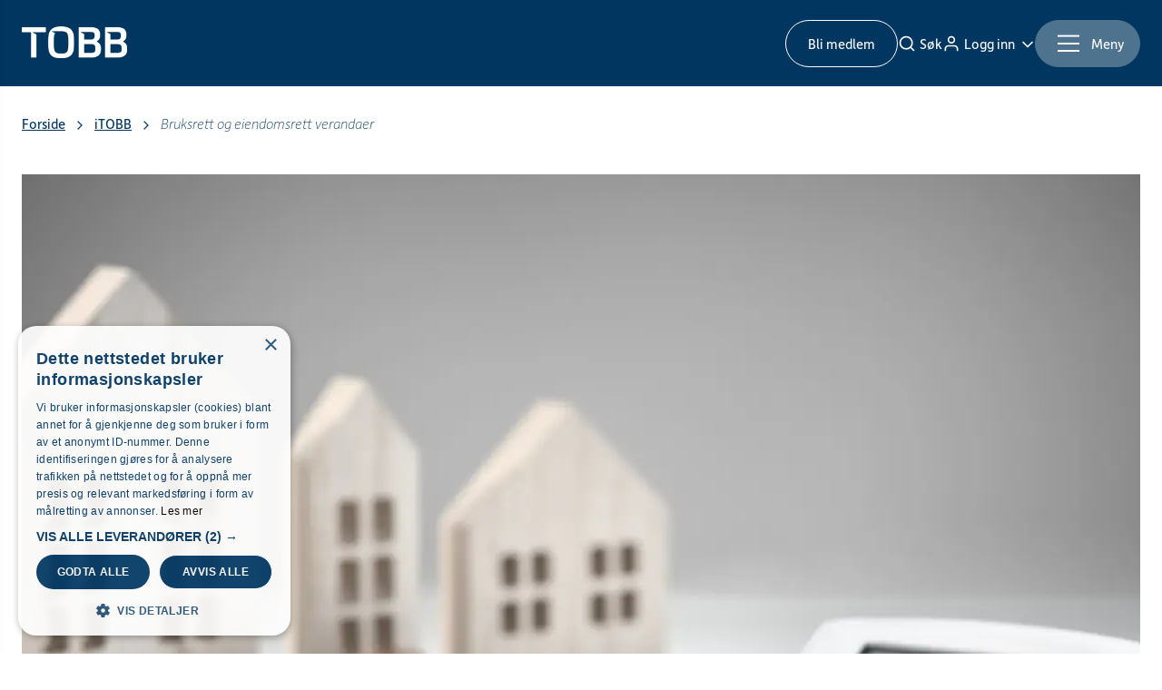

--- FILE ---
content_type: text/html; charset=utf-8
request_url: https://tobb.no/itobb/bruksrett-og-eiendomsrett-verandaer/
body_size: 10321
content:
<!DOCTYPE html>
<html lang="no">
<head>
    <title>Bruksrett og eiendomsrett verandaer - Boligbyggelaget TOBB</title>

    <meta charset="utf-8">
    <meta name="viewport" content="width=device-width, initial-scale=1, minimum-scale=1">
    <meta http-equiv="X-UA-Compatible" content="ie=edge">

    <meta name="description" content="Epler og p&#xE6;rer p&#xE5; samme tre" />

    <meta property="og:title" content="Bruksrett og eiendomsrett verandaer" />
    <meta property="og:description" content="Epler og p&#xE6;rer p&#xE5; samme tre" />
    <meta property="og:image" content="https://tobb.no/media/zhnp5mdg/shutter-kalkulator-verdi-bolig.jpg?width=1200&amp;height=630&amp;v=1da01ceb09b27e0" />
    <meta property="og:url" content="https://tobb.no/itobb/bruksrett-og-eiendomsrett-verandaer/" />


    <!-- Twitter Meta Tags -->
    <meta name="twitter:card" content="summary_large_image">
    <meta property="twitter:domain" content="https://tobb.no">
    <meta property="twitter:url" content="https://tobb.no/itobb/bruksrett-og-eiendomsrett-verandaer/">
    <meta name="twitter:title" content="Bruksrett og eiendomsrett verandaer">
    <meta name="twitter:description" content="Epler og p&#xE6;rer p&#xE5; samme tre">
    <meta name="twitter:image" content="https://tobb.no/media/zhnp5mdg/shutter-kalkulator-verdi-bolig.jpg?width=1200&amp;height=630&amp;v=1da01ceb09b27e0">



    <link rel="apple-touch-icon" sizes="180x180" href="/assets/fav/apple-touch-icon.png">
    <link rel="icon" type="image/png" sizes="32x32" href="/assets/fav/favicon-32x32.png">
    <link rel="icon" type="image/png" sizes="16x16" href="/assets/fav/favicon-16x16.png">
    <link rel="manifest" href="/assets/fav/site.webmanifest">

    
    <link href="/dist/src/index.bundle.min.css?d=639032881363391434" rel="stylesheet">
        <!-- Google Tag Manager -->
        <script>(function(w,d,s,l,i){w[l]=w[l]||[];w[l].push({'gtm.start':
        new Date().getTime(),event:'gtm.js'});var f=d.getElementsByTagName(s)[0],
        j=d.createElement(s),dl=l!='dataLayer'?'&l='+l:'';j.async=true;j.src=
        'https://www.googletagmanager.com/gtm.js?id='+i+dl;f.parentNode.insertBefore(j,f);
})(window,document,'script','dataLayer','GTM-MH34JL');</script>
        <!-- End Google Tag Manager -->
</head>
<body style="background-color:#ffffff;">
        <!-- Google Tag Manager (noscript) -->
        <noscript><iframe src=https://www.googletagmanager.com/ns.html?id=GTM-MH34JL
                          height="0" width="0" style="display:none;visibility:hidden"></iframe></noscript>
        <!-- End Google Tag Manager (noscript) -->
    <ul id="skiplinks">
        <li><a class="skip" href="#maincontent" id="maincontentskiplink">Hopp til hovedinnhold</a></li>
    </ul>
    

<nav class="navbar" aria-label="Hoved">
    <div class="menu-bar">
        <div class="grid navi-grid">
            <div class="logoholder">
                <a href="/">
                        <img src="/media/ggngjgka/tobb_logo.png" alt="Tobb forside" width="116" height="35" style="max-width: 100%;" />
                </a>
            </div>
            <div class="right-side-nav">
                    <a href="/bli-medlem/" class="ordinary-navigation--btn hidden-mobile">Bli medlem</a>
                <button class="primary-plain-btn search search-drop" aria-expanded="false" aria-label="Søk"><span>Søk</span></button>
                <button class="primary-plain-btn login login-drop" aria-expanded="false" aria-label="Logg inn"><span>Logg inn</span></button>
                <button class="menu-btn" aria-expanded="false" aria-controls="mobile-nav" aria-haspopup="true" aria-label="Meny">
                    <svg width="40" height="40" viewBox="0 0 100 100" id="hamburger" aria-hidden="true">
                        <path class="line line1" d="M 20,29 H 80 V 78 L20,19" />
                        <path class="line line2" d="M 20,50 H 80" />
                        <path class="line line3" d="M 20,70 H 80 V 20 L20,77" />
                    </svg>
                    <span>Meny</span>
                </button>
            </div>
        </div>
    </div>


    <div class="nav-wrapper">
        <div class="nav-wrapper--content">
            <div class="closesidenav">
                <button id="closeNav" aria-label="close side nav">
                    <svg aria-hidden="true" width="44" height="44" viewBox="0 0 24 24" fill="none" stroke="currentColor" stroke-width="1" stroke-linecap="round" stroke-linejoin="round" class="feather feather-x"><line x1="18" y1="6" x2="6" y2="18"></line><line x1="6" y1="6" x2="18" y2="18"></line></svg>
                </button>
            </div>

            <ul class="MainNav">
                        <li class="dropdown">

                                <button class="has-sub-items" aria-label="Medlem" aria-expanded="false">
                                    Medlem
                                </button>
                                <div class="submenu">
                                    <ul>
                                                <li>
                                                    <a href="/medlem/administrer-medlemskap/" class="subitem " target="">
                                                        Administrer medlemskap
                                                    </a>
                                                </li>
                                                <li>
                                                    <a href="/medlem/forkjoepsretten/" class="subitem " target="">
                                                        Forkj&#xF8;psretten
                                                    </a>
                                                </li>
                                                <li>
                                                    <a href="/fordeler/" class="subitem ">
                                                        Medlemsfordeler
                                                    </a>
                                                </li>
                                                <li>
                                                    <a href="/medlem/storbysamarbeidet/" class="subitem " target="">
                                                        Storbysamarbeidet
                                                    </a>
                                                </li>
                                                <li>
                                                    <a href="/medlem/boligkjoepsmodeller/" class="subitem " target="">
                                                        Boligkj&#xF8;psmodeller
                                                    </a>
                                                </li>
                                                <li>
                                                    <a href="/medlem/medlemsmagasinet-rede/" class="subitem " target="">
                                                        Medlemsmagasinet REDE
                                                    </a>
                                                </li>
                                                <li>
                                                    <a href="/medlem/ofte-stilte-spoersmaal/" class="subitem " target="">
                                                        Ofte stilte sp&#xF8;rsm&#xE5;l
                                                    </a>
                                                </li>
                                    </ul>
                                </div>

                        </li>
                        <li class="dropdown">

                                <button class="has-sub-items" aria-label="Beboer" aria-expanded="false">
                                    Beboer
                                </button>
                                <div class="submenu">
                                    <ul>
                                                <li>
                                                    <a href="/beboer/beboertjenester/" class="subitem " target="">
                                                        Beboertjenester
                                                    </a>
                                                </li>
                                                <li>
                                                    <a href="/beboer/aa-bo-i-et-boligselskap/" class="subitem " target="">
                                                        &#xC5; bo i et boligselskap
                                                    </a>
                                                </li>
                                                <li>
                                                    <a href="/beboer/ofte-stilte-spoersmaal/" class="subitem " target="">
                                                        Ofte stilte sp&#xF8;rsm&#xE5;l
                                                    </a>
                                                </li>
                                    </ul>
                                </div>

                        </li>
                        <li class="dropdown">

                                <button class="has-sub-items" aria-label="Boligforvaltning" aria-expanded="false">
                                    Boligforvaltning
                                </button>
                                <div class="submenu">
                                    <ul>
                                                <li>
                                                    <a href="/boligforvaltning/vaare-tjenester/" class="subitem " target="">
                                                        V&#xE5;re tjenester
                                                    </a>
                                                </li>
                                                <li>
                                                    <a href="/boligforvaltning/portalen-og-min-side/" class="subitem " target="">
                                                        Portalen og Min side
                                                    </a>
                                                </li>
                                                <li>
                                                    <a href="/kurs-og-arrangement/" class="subitem ">
                                                        Kurs og arrangementer
                                                    </a>
                                                </li>
                                                <li>
                                                    <a href="/itobb/" class="subitem ">
                                                        Fagartikler iTOBB
                                                    </a>
                                                </li>
                                    </ul>
                                </div>

                        </li>
                        <li class="dropdown">

                                <button class="has-sub-items" aria-label="Utbygger" aria-expanded="false">
                                    Utbygger
                                </button>
                                <div class="submenu">
                                    <ul>
                                                <li>
                                                    <a href="/utbygger/" class="subitem ">
                                                        V&#xE5;re tjenester
                                                    </a>
                                                </li>
                                    </ul>
                                </div>

                        </li>
                        <li class="dropdown">

                                <button class="has-sub-items" aria-label="V&#xE5;re boliger" aria-expanded="false">
                                    V&#xE5;re boliger
                                </button>
                                <div class="submenu">
                                    <ul>
                                                <li>
                                                    <a href="/nye-boliger/" class="subitem ">
                                                        Nye boligprosjekter
                                                    </a>
                                                </li>
                                                <li>
                                                    <a href="https://forkjop.bbl.no/tobb" class="subitem ">
                                                        Boliger p&#xE5; forkj&#xF8;psrett
                                                    </a>
                                                </li>
                                                <li>
                                                    <a href="/vaare-boliger/leie-foer-eie/" class="subitem " target="">
                                                        TOBB Leie F&#xF8;r Eie
                                                    </a>
                                                </li>
                                                <li>
                                                    <a href="/vaare-boliger/deleie/" class="subitem " target="">
                                                        TOBB Deleie
                                                    </a>
                                                </li>
                                                <li>
                                                    <a href="/vaare-boliger/boligkonsept/" class="subitem " target="">
                                                        Boligkonsept
                                                    </a>
                                                </li>
                                                <li>
                                                    <a href="/boligselskap/" class="subitem ">
                                                        Boligselskaper
                                                    </a>
                                                </li>
                                    </ul>
                                </div>

                        </li>
                        <li class="dropdown">

                                <button class="has-sub-items" aria-label="Om TOBB" aria-expanded="false">
                                    Om TOBB
                                </button>
                                <div class="submenu">
                                    <ul>
                                                <li>
                                                    <a href="/artikler/" class="subitem ">
                                                        Artikler
                                                    </a>
                                                </li>
                                                <li>
                                                    <a href="/om-tobb/karriere/" class="subitem " target="">
                                                        Karriere
                                                    </a>
                                                </li>
                                                <li>
                                                    <a href="/om-tobb/baerekraft/" class="subitem " target="">
                                                        B&#xE6;rekraft
                                                    </a>
                                                </li>
                                                <li>
                                                    <a href="/om-tobb/stoette-og-sponsing/" class="subitem " target="">
                                                        St&#xF8;tte og sponsing
                                                    </a>
                                                </li>
                                                <li>
                                                    <a href="/om-tobb/personvern-og-juss/" class="subitem " target="">
                                                        Personvern og juss
                                                    </a>
                                                </li>
                                                <li>
                                                    <a href="/om-tobb/presse-og-informasjon/" class="subitem " target="">
                                                        Presse og informasjon
                                                    </a>
                                                </li>
                                                <li>
                                                    <a href="/om-tobb/kontakt/" class="subitem " target="">
                                                        Kontakt oss
                                                    </a>
                                                </li>
                                    </ul>
                                </div>

                        </li>


            </ul>
                <a href="/bli-medlem/" class="ordinary-navigation--btn--mobile" aria-label="Bli medlem">Bli medlem</a>
        </div>
    </div>


    <div class="login-nav" id="login-nav">
        <div class="closeLogin">
            <button id="closeLogin" aria-label="close side login">
                <svg aria-hidden="true" width="44" height="44" viewBox="0 0 24 24" fill="none" stroke="currentColor" stroke-width="1" stroke-linecap="round" stroke-linejoin="round" class="feather feather-x"><line x1="18" y1="6" x2="6" y2="18"></line><line x1="6" y1="6" x2="18" y2="18"></line></svg>
            </button>
        </div>
        <div class="login-menu loginmenu-header--grid">
        <a class="login-cta--btn" href="https://tobb.bbl.no/minside" target="_blank" aria-label="Min side" tabindex="-1">
            <div class="login-cta">
                    <div class="logo-holder">
                        <img src="/media/20vfilb2/user.svg" alt="Min side" />
                    </div>
                <div class="head">
                    <div class="title External">
                        Min side
                    </div>
                    <div class="body">
                        <p>
                            Som medlem og/eller beboer i TOBB har du fullstendig oversikt over ditt medlemsforhold her.
                        </p>
                    </div>
                </div>
            </div>
        </a>
        <a class="login-cta--btn" href="https://tobb.bbl.no/portal" target="_blank" aria-label="Portal" tabindex="-1">
            <div class="login-cta">
                    <div class="logo-holder">
                        <img src="/media/x3eb5uro/user-check.svg" alt="Portal" />
                    </div>
                <div class="head">

                    <div class="title External">
                        Portal
                    </div>
                    <div class="body">
                        <p>
                            Portalen er styrets viktigste digitale verkt&#xF8;y. Logg inn her.
                        </p>
                    </div>
                </div>

            </div>
        </a>
        <a class="login-cta--btn" href="https://forkjop.bbl.no/tobb" target="_blank" aria-label="Forkj&#xF8;p" tabindex="-1">
            <div class="login-cta">
                    <div class="logo-holder">
                        <img src="/media/h14d4bcu/home.svg" alt="Forkj&#xF8;p" />
                    </div>
                <div class="head">
                    <div class="title External">
                        Forkj&#xF8;p
                    </div>
                    <div class="body">
                        <p>
                            Forkj&#xF8;psrettsportalen. Som medlem er forkj&#xF8;psrett din st&#xF8;rste fordel. Se boliger som ligger ute p&#xE5; forkj&#xF8;psrett.
                        </p>
                    </div>
                </div>
            </div>
        </a>
        <a class="login-cta--btn" href="https://tobb.apexapp.io/#" target="_blank" aria-label="Apex" tabindex="-1">
            <div class="login-cta">
                    <div class="logo-holder">
                        <img src="/media/zzth3wgr/key.svg" alt="Apex" />
                    </div>
                <div class="head">
                    <div class="title External">
                        Apex
                    </div>
                    <div class="body">
                        <p>
                            For deg som har kj&#xF8;pt bolig i et av TOBB sine nye boligprosjekter
                        </p>
                    </div>
                </div>
            </div>
        </a>
</div>



    </div>

    <div class="search-nav" id="search-nav">
        


<div class="search-menu searchmenu-header--grid">
    <h2 class="search-header-title">Hvordan kan vi hjelpe deg?</h2>
    <form action="/sok" method="get" class="searchform">
        <input type="text" placeholder="Skriv ditt s&#xF8;k her" class="search-input" name="query" id="search-input-focusable"/>
        <button class="search-submit">Søk</button>
    </form>
    <div class="other-search">
        <h3 class="other-search--caption">
            V&#xE5;re mest s&#xF8;kte sider
        </h3>
        <div class="other-search--links">

                            <a href="/boligselskap/">Boligselskap med forkj&#xF8;psrett</a>
                            <a href="/fordeler/">Medlemsfordeler</a>
                            <a href="/kurs-og-arrangement/">Kurs og arrangement</a>
                            <a href="/beboer/beboertjenester/">Tjenester til beboer</a>
                            <a href="/beboer/beboertjenester/bestill-noekkel/">Bestill n&#xF8;kkel/brikke</a>


        </div>
    </div>
</div>



    </div>

</nav>

    <main>
        
<div class="grid">
        <div class="col-sm-24">
            


    <nav>
        <ul class="breadcrumb custom-separator">
                <li><a href="/">Forside</a></li>
                <li><a href="/itobb/">iTOBB</a></li>
            <li class="current"><em>Bruksrett og eiendomsrett verandaer</em></li>
        </ul>
    </nav>

        </div>
            <div class="col-lg-24 page-top--image no-full-height">

                    <img class="content hero-image mobile-image" src="/media/zhnp5mdg/shutter-kalkulator-verdi-bolig.jpg?width=900&amp;height=600&amp;format=webp&amp;v=1da01ceb09b27e0" alt="Shutter Kalkulator Verdi Bolig" />
                    <img class="content hero-image desktop-image" src="/media/zhnp5mdg/shutter-kalkulator-verdi-bolig.jpg?width=1592&amp;height=802&amp;format=webp&amp;v=1da01ceb09b27e0" alt="Shutter Kalkulator Verdi Bolig" />

            </div>
</div>




<div class="grid" id="maincontent">
    <div class="col-lg-14 col-md-14 col-sm-24 two-col--left_main ">
        <h1 class="h1">Bruksrett og eiendomsrett verandaer</h1>
        <div class="content-lead">
            Epler og p&#xE6;rer p&#xE5; samme tre
        </div>
        <div class="content-text">
            <p>Svært mange boliger disponerer egen veranda, balkong eller terrasse i boligselskapet. På disse gjennomføres det gjerne diverse tiltak for skjerming mot sol og innsyn, og det trønderske klimaet gjør innglassing av utendørs oppholdsarealer til et populært alternativ. Men hvem har beslutningsmyndigheten ved slike tiltak? Hvem bærer ansvaret nå og for fremtiden? Dette skal vi se nærmere på, og for enkelhets skyld vil veranda/balkong/terrasse omtales i fellesskap som «veranda».</p>
<h2>Hvem «eier» verandaen?</h2>
<p>For å ta det første først: Ethvert utendørs areal er fellesareal, og fellesareal er det boligselskapet ved styret eller generalforsamling/årsmøte som har beslutningsmyndigheten over.</p>
<p>Klart avgrensede hager og verandaer er også pr definisjon fellesareal, men på grunn av sin beskaffenhet er det et areal som den aktuelle boligen dette ligger til har en eksklusiv bruksrett over. Denne eksklusive bruksretten innebærer at ingen andre beboere skal benytte seg av dette arealet, men beboeren med bruksrett kan utfolde seg relativt fritt. Ettersom det fortsatt er tale om et fellesareal hvor flatene utgjør en del av felles fasade og visuelt uttrykk, må bruksrettshaveren likevel tåle den begrensning i råderetten at alle inngrep i, og endringer av arealet krever godkjenning av boligselskapet. Dette rammer typisk etablering av varmepumper, markiser, solskjerming, fastbygde levegger, og ikke minst innglassing.Dette gjelder også for verandaer i et eierseksjonssameie som er seksjonert som tilleggsdel til seksjonen. Fasadene vil alltid være et felles anliggende.</p>
<h2>Styret eller generalforsamling/årsmøte – hvem kan godkjenne hva?</h2>
<p>En beboer med eksklusiv bruksrett kan altså ikke selv bestemme å sette opp markise, levegg eller innglassing uten å først søke boligselskapet om godkjenning. Om godkjenningen gis av styret eller generalforsamlingen/årsmøtet er et spørsmål om tiltaket kan beskrives som «vanlig» og nødvendig vedlikehold og forvaltning (som styret kan fatte beslutninger om), eller om det innebærer en «ombygging, påbygging eller andre endringer av bygg eller grunn som etter forholdene i laget går ut over vanlig forvaltning og vedlikehold.»</p>
<p>Denne siste formuleringen finnes i borettslagsloven § 8-9 og eierseksjonsloven § 49, og beskriver tiltak som krever godkjenning fra generalforsamling/årsmøte med 2/3 flertall.</p>
<p>Når det gjelder tiltak på verandaer kan det noen ganger være vanskelig å vurdere om tiltaket ligger innenfor eller utenfor det som «etter forholdene» er «vanlig». Dette fordi det er et areal som den enkelte beboer har særlige interesser og rettigheter i, samtidig som det angår boligselskapets felles fasade og visuelle uttrykk.</p>
<p>Etablert praksis, vedtekter, vedtatte retningslinjer og vilkår kan ofte gi svar på hva styret alene kan godkjenne. Andre momenter styret kan vekte for å avgjøre hvem som kan gi godkjenning er</p>
<ul>
<li>Er det tale om en løst etablert innretning, eller innebærer tiltaket inngrep i fasaden?</li>
<li>Hvis inngrep: Innebærer det bygningsteknisk risiko for skader eller økt vedlikeholdstiltak?</li>
<li>Har tiltaket nevneverdig innvirkning på boligselskapets visuelle inntrykk?</li>
<li>Kan tiltaket utgjøre en ulempe for andre?</li>
<li>Er det kurant å tillate alle andre med lignende veranda å gjøre det samme, ut fra likebehandlingsprinsippet?</li>
</ul>
<p>Mindre tiltak som fremstår som kurante å både gjennomføre og tilbakeføre uten å skade fasaden vil som regel ikke falle inn under bestemmelsen om 2/3 flertall. Varige innretninger som påvirker det visuelle vil derimot kunne utgjøre en fasadeendring som må godkjennes av flertallet.Merk at reglene for beslutningsmyndigheten kun blir aktuelle ved godkjenning av et tiltak. Styret kan alltid avslå en søknad, og eventuelt henvise søkeren til generalforsamlingen/årsmøtet.</p>
<h2>Særlig om innglassing av verandaer</h2>
<p>Innglassing av verandaer vil alltid kreve vedtak i generalforsamlingen/årsmøtet med 2/3 flertall. Dette regnes klart som et inngrep på utendørs areal som er av slik betydning for bygningsmassen at et kvalifisert flertall må gi sitt samtykke før det kan gjennomføres.</p>
<h2>Vedtak i generalforsamlingen/årsmøtet</h2>
<p>Saker om godkjenning kan fremmes av både den enkelte beboer og av styret. Av hensyn til å bevare et felles visuelt uttrykk, forskriftsmessige og fornuftige bygningstekniske løsninger samt likebehandling, kan det være fornuftig å be generalforsamling/årsmøte nedfelle felles retningslinjer og vilkår for boligselskapet under ett, fremfor å kun ta stilling til én konkret beboers eget forslag.</p>
<p>Hva et vedtak bør inneholde:</p>
<ul>
<li>En mal for teknisk utførelse som er kvalitetssikret av fagkyndige (f.eks. entreprenør/arkitekt),</li>
<li>Hvem som skal ha ansvar for evt. offentlige godkjenninger,</li>
<li>Hvem som skal bære praktisk og økonomisk risiko for tiltaket, både utførelsen og evt. etterfølgende skader, herunder følgeskader utover egen veranda/boenhet,</li>
<li>Om ansvaret skal gjelde også etterfølgende eiere av boligen,</li>
<li>Søknadsplikt til styret med krav til hva søknaden skal inneholde,</li>
<li>Angivelse av hvilken fullmakt som delegeres til styret til å godkjenne og evt. avslå søknader på vegne av boligselskapet,</li>
<li>At retningslinjer og fordeling av vedlikeholdsplikt skal tas inn i vedtektene,</li>
<li>Innglassing i strid med vedtatte retningslinjer gir boligselskapet rett til å kreve retting, og evt. tilbakeføring dersom retting ikke er hensiktsmessig.</li>
</ul>
<p>Det er særlig viktig å ta stilling til hvem som skal bære vedlikeholdsansvaret for tiltaket og eventuelle reparasjoner og følgeskader. Dersom beboere tillates å etablere/montere innretninger i fasaden uten at det sies noe om hvem som har ansvaret for dette, vil lovens normalordning kunne føre til at dette ansvaret blir liggende på boligselskapet. Dette fordi boligselskapet i utgangspunktet har vedlikeholdsansvaret for bygningens konstruksjon og fasader.</p>
<p>Har styret fortsatt spørsmål om dette temaet? Ta kontakt med oss i TOBB på <a href="mailto:advokat@tobb.no" title="advokat@tobb.no">advokat@tobb.no</a> for nærmere råd og veiledning for deres konkrete boligselskap.</p>
        </div>

    </div>

    <div class="col-lg-8 col-md-8 col-sm-24 two-col--right_main ">


<div class="umb-block-grid"
     data-grid-columns="1;"
     style="--umb-block-grid--grid-columns: 1;">
    <div class="umb-block-grid__layout-container">
        <div
            class="umb-block-grid__layout-item"
            data-content-element-type-alias="SimpleCard"
            data-content-element-type-key="efb6585f-c8e1-4bc5-9932-91e7afda5047"
            data-element-udi="umb://element/b7cce3bfc2c74c7b804f713d2126ef37"
            data-col-span="1"
            data-row-span="1"
            style=" --umb-block-grid--item-column-span: 1; --umb-block-grid--item-row-span: 1; ">

    <div class="card simple-card">
        <div class="Theme-Bluegradient has-link">
            <div class="simple-card--content">

                <h3 class="h3">For styret</h3>

                <p class="paragraph-lead">TOBB leverer alle tjenestene du trenger for &#xE5; forvalte et boligselskap p&#xE5; en trygg og oversiktlig m&#xE5;te</p>
                    <a href="/" class="cta" aria-label="V&#xE5;re tjenester"><span>V&#xE5;re tjenester</span></a>
            </div>
        </div>
    </div>
        </div>
</div>

</div>
    </div>
</div>



<div class="umb-block-grid"
     data-grid-columns="24;"
     style="--umb-block-grid--grid-columns: 24;">
    <div class="umb-block-grid__layout-container">
        <div
            class="umb-block-grid__layout-item"
            data-content-element-type-alias="eightFourColumn"
            data-content-element-type-key="1c885b04-0e70-4b42-be82-e3ac71842b6f"
            data-element-udi="umb://element/698e35ac06ff48a2a686cdd35f3c14ad"
            data-col-span="24"
            data-row-span="1"
            style=" --umb-block-grid--item-column-span: 24; --umb-block-grid--item-row-span: 1; ">

<section class="centered sectionpadding--"
         style="">
    
<div class="umb-block-grid__area-container"
     style="--umb-block-grid--area-grid-columns: 24;">

<div class="umb-block-grid__area"
     data-area-col-span="14"
     data-area-row-span="1"
     data-area-alias="Left"
     style="--umb-block-grid--grid-columns: 14;--umb-block-grid--area-column-span: 14; --umb-block-grid--area-row-span: 1;">
    <div class="umb-block-grid__layout-container">
        <div
            class="umb-block-grid__layout-item"
            data-content-element-type-alias="articleInfo"
            data-content-element-type-key="39396df9-7c09-423b-bc7b-82ebfa4f0d6c"
            data-element-udi="umb://element/32b91075edcc43ae83cbcd83ce76afe4"
            data-col-span="14"
            data-row-span="1"
            style=" --umb-block-grid--item-column-span: 14; --umb-block-grid--item-row-span: 1; ">




<div class="card article-info--card">
    <div class="content">
        <label>Forfatter:</label> <span>Advokat Ida Haukland</span>
        <label>Publisert:</label><span>12 oktober 2023</span>
        <label>Sist oppdatert:</label><span>18 oktober 2023</span>
    </div>
    <div class="share-buttons-container">
        <div class="share-list">
            <label>Dele:</label>
            <!-- FACEBOOK -->
            <a href="https://www.facebook.com/sharer/sharer.php?u=URL_HERE" class="share-facebook share-popup"><span aria-hidden="true">facebook</span></a>

            <!-- LINKEDIN -->
            <a href="https://www.linkedin.com/shareArticle?mini=true&url=URL_HERE" class="share-linkedin share-popup"><span>linkedin</span></a>
            <a href="mailto:?subject=Bruksrett og eiendomsrett verandaer&amp;body=URL_HERE" class="share-mail share-popup"><span>Email</span></a>
        </div>
    </div>
</div>

<script type="text/javascript">
    document.querySelectorAll('.share-popup').forEach(item =>
        item.addEventListener('click', (event) => {
            var window_size = "width=530,height=400";
            var social = item.href.split("/")[2];
            switch (social) {
                case "www.facebook.com":
                    window_size = "width=530,height=640";
                    break;
                case "www.linkedin.com":
                    window_size = "width=585,height=600";
                    break;
            }
            window.open(item.href, '', 'menubar=no,toolbar=no,resizable=yes,scrollbars=yes,' + window_size);
            event.preventDefault();
            return false;
        }));

    document.querySelectorAll('.share-list a').forEach(item => {
        item.href = item.href.replace("URL_HERE", document.URL);
    });
</script>

        </div>
</div>

</div>

<div class="umb-block-grid__area"
     data-area-col-span="2"
     data-area-row-span="1"
     data-area-alias="Empty"
     style="--umb-block-grid--grid-columns: 2;--umb-block-grid--area-column-span: 2; --umb-block-grid--area-row-span: 1;">
    
</div>

<div class="umb-block-grid__area"
     data-area-col-span="8"
     data-area-row-span="1"
     data-area-alias="Right"
     style="--umb-block-grid--grid-columns: 8;--umb-block-grid--area-column-span: 8; --umb-block-grid--area-row-span: 1;">
    
</div>
</div>

</section>
        </div>
</div>

</div>

    </main>
    



<footer class="mainfooter" id="footer">
    <div class="grid">
        <div class="col-lg-6 col-md-12 col-sm-24">
            <div class="rich-text content-text">
                <p><strong>Boligbyggelaget TOBB<br></strong>Krambugata 7<br>7011 Trondheim</p>
<p>Åpningstider<br>08:00 - 15:30</p>
<p><a href="mailto:info@tobb.no">info@tobb.no</a>&nbsp;<br>+47 73 83 15 00</p>
<p>Org. nr. 946 629 243</p>
            </div>
        </div>


        <nav class="col-lg-10 col-md-12 col-sm-24 footernavi" aria-label="Footer">
                <ul>
                        <li>
                            <a href="/soek/">S&#xF8;k</a>
                        </li>
                        <li>
                            <a href="/om-tobb/presse-og-informasjon/">Presse og informasjon</a>
                        </li>
                        <li>
                            <a href="/om-tobb/karriere/">Karriere</a>
                        </li>
                        <li>
                            <a href="/om-tobb/baerekraft/">B&#xE6;rekraft</a>
                        </li>
                </ul>
        </nav>


    </div>
</footer>
    
    <script src="/dist/src/navigation.bundle.js?d=639032881363391434"></script>
    <script src="/dist/src/index.bundle.js?d=639032881363391434"></script>

    <script>
        // Create a global variable to track whether the script has been loaded
        var scriptLoaded = false;

        window.addEventListener('DOMContentLoaded', (event) => {
            const specificElements = document.querySelectorAll('.reachMeHelper');

            if (specificElements.length > 0 && !scriptLoaded) {
                // Create a script element and set its attributes
                const script = document.createElement('script');
                script.type = 'text/javascript';
                script.src = 'https://web103.reachmee.com/customerjs/helper.js';

                // Append the script to the document's head
                document.head.appendChild(script);

                // Set the scriptLoaded flag to true
                scriptLoaded = true;
            }
        });
    </script>

    <link rel="stylesheet" href="https://use.typekit.net/qmy6glc.css">

</body>
</html>


--- FILE ---
content_type: text/css
request_url: https://tobb.no/dist/src/index.bundle.min.css?d=639032881363391434
body_size: 22394
content:
@charset "UTF-8";
/*!***********************************************************************************************************!*\
  !*** css ./node_modules/css-loader/dist/cjs.js!./node_modules/sass-loader/dist/cjs.js!./sass/styles.scss ***!
  \***********************************************************************************************************/a{color:var(--primary-anchor-blue)}.h1{font-size:3rem;font-weight:300;margin-bottom:32px;overflow-wrap:break-word}@media (min-width:768px){.h1{font-size:3rem}}@media (min-width:1024px){.h1{font-size:3.9rem}}.h3{font-size:1.75rem;margin-bottom:32px}@media (min-width:768px){.h3{font-size:2rem}}@media (min-width:1024px){.h3{font-size:2.25rem}}h2{font-size:40px}h2,h3{margin-bottom:16px}h3{font-size:32px}h5{font-size:24px;font-weight:300}.paragraph-lead{font-size:1.2rem;font-weight:300;line-height:1.5}@media (min-width:768px){.paragraph-lead{font-size:1.5rem}}.content-lead{font-size:1.75rem;margin-bottom:24px}@media (min-width:1024px){.content-lead{font-size:2.25rem}}.content-text{font-size:1.25rem}.content-text,.content-text p{margin-bottom:24px}.beta{font-size:1.9rem;margin-bottom:1.24rem}@media (min-width:1024px){.beta{font-size:2.6667rem}}.meta{font-size:1.667rem;margin-bottom:1.25rem}@media (min-width:1024px){.meta{font-size:1.5rem}}.delta,.zeta{font-size:1.3333333333rem;margin-bottom:1.2375rem}.depot-new{font-family:depot-new-web,sans-serif;font-style:normal;font-weight:400}.depot-new--thin{font-weight:100}.depot-new--thin_italic{font-style:italic;font-weight:100}.depot-new--light{font-weight:300}.depot-new--regular{font-weight:400}.depot-new--medium{font-weight:500}.depot-new--bold{font-weight:700}.uppercase{text-transform:uppercase}.text-left{text-align:left}.line-height-small{line-height:1.2}.line-height-medium{line-height:1.45}.line-height-large{line-height:1.65}*{box-sizing:border-box;margin:0;padding:0}:root{--menu-main-font-size:1.55rem;--menu-font-size:1.10rem;--default-page-background:#f1f8f0;--white:#fff;--primary-blue:#00365f;--primary-blue-70:#4d738f;--primary-anchor-blue:#0047bb;--menu-bar-height:95px;--menu-bar-height-mobile:95px;--hero-image-height:802px;scroll-behavior:smooth}html{font-size:100%}body{-webkit-text-size-adjust:100%;-webkit-tap-highlight-color:rgba(0,0,0,0);background-color:var(--default-page-background);color:var(--primary-blue);font-family:depot-new-web,sans-serif;font-size:1rem;font-style:normal;font-weight:400;height:100%;line-height:1.164;margin:0;overflow-x:hidden;padding:0}body.loginDropMenu-menu-open,body.mobile-menu-open,body.searchDropMenu-menu-open{overflow:hidden}body.mobile-menu-open:after{background:rgba(0,0,0,.5);bottom:0;content:"";height:100%;left:0;pointer-events:auto;position:fixed;right:0;top:0;width:100%;z-index:1002}ol,ul{list-style-position:inside}main{margin-top:var(--nav-height)}@media (min-width:768px){main{margin-top:var(--nav-height)}}#map{height:50vh}footer.mainfooter{background:var(--primary-blue);font-weight:100;padding:96px 0}footer.mainfooter,footer.mainfooter a{color:var(--white)}footer.mainfooter strong{font-weight:500}footer.mainfooter .footernavi{-webkit-column-count:2;-moz-column-count:2;column-count:2;column-rule:1px dotted #333;grid-column-end:-1}footer.mainfooter .footernavi ul{list-style-type:none}footer.mainfooter .footernavi ul li a{font-size:1.5rem;font-weight:100;line-height:1.5;text-decoration:none}footer.mainfooter .footernavi ul li a:hover{text-decoration:underline}.margin-t-large{margin-top:40px}.margin-b-large{margin-bottom:40px}.image-caption{padding:8px 0 0}a.cta:after{-webkit-transition:transform .3s ease-out;-moz-transition:transform .3s ease-out;-ms-transition:transform .3s ease-out;-o-transition:transform .3s ease-out;transition:transform .3s ease-out}a.cta:hover:after{-webkit-transform:translateX(4px);-moz-transform:translateX(4px);-ms-transform:translateX(4px);-o-transform:translateX(4px);transform:translateX(4px)}#skiplinks{list-style-type:none;margin:0;padding:0;top:0;width:100%;z-index:1000}#skiplinks,#skiplinks .skip{left:-32768px;position:absolute}#skiplinks .skip{top:-32768px}#skiplinks .skip:focus{background:#000;color:#fff;left:32768px;padding:7px 0;position:absolute;text-align:center;text-decoration:none;top:0;width:100%}#skiplinks .skip:focus,.search-submit:focus,a:focus,button:focus,input[type=text]:focus{outline:2px solid #000;outline-offset:3px}.Theme-Bluegradient .search-submit:focus,.Theme-Bluegradient a:focus,.Theme-Bluegradient button:focus,.Theme-Bluegradient input[type=text]:focus,.Theme-Darkblue .search-submit:focus,.Theme-Darkblue a:focus,.Theme-Darkblue button:focus,.Theme-Darkblue input[type=text]:focus,.mainfooter .search-submit:focus,.mainfooter a:focus,.mainfooter button:focus,.mainfooter input[type=text]:focus,.navi-grid .search-submit:focus,.navi-grid a:focus,.navi-grid button:focus,.navi-grid input[type=text]:focus{outline:2px solid #e8530d;outline-offset:3px}:root{--section-padding:60px;--section-padding-mob:40px;--grid-column-gap:0px}@media (min-width:1024px){:root{--grid-column-gap:30px}}section{padding:var(--section-padding,60px 0) 0}section.full{padding:var(--section-padding-mob,60px 0) 24px}@media (min-width:768px){section.full{padding:var(--section-padding) 24px}}section.full.sectionpadding--None{padding-bottom:0;padding-top:0}section.full.sectionpadding--30{padding-bottom:30px;padding-top:30px}section.full.sectionpadding--60{padding-bottom:60px;padding-top:60px}section.full.sectionpadding--90{padding-bottom:90px;padding-top:90px}section.full.sectionpadding--120{padding-bottom:120px;padding-top:120px}section.centered{padding:var(--section-padding,60px 0) 24px}section.centered.sectionpadding--None{padding-bottom:0;padding-top:0}section.centered.sectionpadding--30{padding-bottom:30px;padding-top:30px}section.centered.sectionpadding--60{padding-bottom:60px;padding-top:60px}section.centered.sectionpadding--90{padding-bottom:90px;padding-top:90px}section.centered.sectionpadding--120{padding-bottom:120px;padding-top:120px}section.full-section,section.full-section.sectionpadding--None{padding:0 max(calc(50% - 1240px))}section.full-section.sectionpadding--30{padding:30px max(calc(50% - 1240px))}section.full-section.sectionpadding--60{padding:60px max(calc(50% - 1240px))}section.full-section.sectionpadding--90{padding:90px max(calc(50% - 1240px))}section.full-section.sectionpadding--120{padding:120px max(calc(50% - 1240px))}section.full-image{padding:60px max(calc(50% - 1240px))}.grid-float{grid-gap:8px;display:grid;grid-template-columns:repeat(24,minmax(0,1fr));margin-left:auto;margin-right:auto;max-width:2560px;padding:0 24px;row-gap:30px;width:100%}@media (min-width:768px){.grid-float{grid-gap:30px}}@media (min-width:1200px){.grid-float{padding:0}}.grid{grid-gap:8px;display:grid;grid-template-columns:repeat(24,minmax(0,1fr));margin-left:auto;margin-right:auto;max-width:1640px;padding:0 24px;width:100%}@media (min-width:768px){.grid{grid-gap:30px}}.col-lg-1,.col-lg-10,.col-lg-11,.col-lg-12,.col-lg-13,.col-lg-14,.col-lg-15,.col-lg-16,.col-lg-17,.col-lg-18,.col-lg-19,.col-lg-2,.col-lg-20,.col-lg-21,.col-lg-22,.col-lg-23,.col-lg-24,.col-lg-3,.col-lg-4,.col-lg-5,.col-lg-6,.col-lg-7,.col-lg-8,.col-lg-9,.col-md-1,.col-md-10,.col-md-11,.col-md-12,.col-md-13,.col-md-14,.col-md-15,.col-md-16,.col-md-17,.col-md-18,.col-md-19,.col-md-2,.col-md-20,.col-md-21,.col-md-22,.col-md-23,.col-md-24,.col-md-3,.col-md-4,.col-md-5,.col-md-6,.col-md-7,.col-md-8,.col-md-9,.col-sm-1,.col-sm-10,.col-sm-11,.col-sm-12,.col-sm-13,.col-sm-14,.col-sm-15,.col-sm-16,.col-sm-17,.col-sm-18,.col-sm-19,.col-sm-2,.col-sm-20,.col-sm-21,.col-sm-22,.col-sm-23,.col-sm-24,.col-sm-3,.col-sm-4,.col-sm-5,.col-sm-6,.col-sm-7,.col-sm-8,.col-sm-9,.col-xl-1,.col-xl-10,.col-xl-11,.col-xl-12,.col-xl-13,.col-xl-14,.col-xl-15,.col-xl-16,.col-xl-17,.col-xl-18,.col-xl-19,.col-xl-2,.col-xl-20,.col-xl-21,.col-xl-22,.col-xl-23,.col-xl-24,.col-xl-3,.col-xl-4,.col-xl-5,.col-xl-6,.col-xl-7,.col-xl-8,.col-xl-9,.col-xs-1,.col-xs-10,.col-xs-11,.col-xs-12,.col-xs-13,.col-xs-14,.col-xs-15,.col-xs-16,.col-xs-17,.col-xs-18,.col-xs-19,.col-xs-2,.col-xs-20,.col-xs-21,.col-xs-22,.col-xs-23,.col-xs-24,.col-xs-3,.col-xs-4,.col-xs-5,.col-xs-6,.col-xs-7,.col-xs-8,.col-xs-9,.col-xxl-1,.col-xxl-10,.col-xxl-11,.col-xxl-12,.col-xxl-13,.col-xxl-14,.col-xxl-15,.col-xxl-16,.col-xxl-17,.col-xxl-18,.col-xxl-19,.col-xxl-2,.col-xxl-20,.col-xxl-21,.col-xxl-22,.col-xxl-23,.col-xxl-24,.col-xxl-3,.col-xxl-4,.col-xxl-5,.col-xxl-6,.col-xxl-7,.col-xxl-8,.col-xxl-9{grid-column:span 24}@media (min-width:320px){.col-xs-1{grid-column:span 1}.col-xs-2{grid-column:span 2}.col-xs-3{grid-column:span 3}.col-xs-4{grid-column:span 4}.col-xs-5{grid-column:span 5}.col-xs-6{grid-column:span 6}.col-xs-7{grid-column:span 7}.col-xs-8{grid-column:span 8}.col-xs-9{grid-column:span 9}.col-xs-10{grid-column:span 10}.col-xs-11{grid-column:span 11}.col-xs-12{grid-column:span 12}.col-xs-13{grid-column:span 13}.col-xs-14{grid-column:span 14}.col-xs-15{grid-column:span 15}.col-xs-16{grid-column:span 16}.col-xs-17{grid-column:span 17}.col-xs-18{grid-column:span 18}.col-xs-19{grid-column:span 19}.col-xs-20{grid-column:span 20}.col-xs-21{grid-column:span 21}.col-xs-22{grid-column:span 22}.col-xs-23{grid-column:span 23}.col-xs-24{grid-column:span 24}}@media (min-width:480px){.col-sm-1{grid-column:span 1}.col-sm-2{grid-column:span 2}.col-sm-3{grid-column:span 3}.col-sm-4{grid-column:span 4}.col-sm-5{grid-column:span 5}.col-sm-6{grid-column:span 6}.col-sm-7{grid-column:span 7}.col-sm-8{grid-column:span 8}.col-sm-9{grid-column:span 9}.col-sm-10{grid-column:span 10}.col-sm-11{grid-column:span 11}.col-sm-12{grid-column:span 12}.col-sm-13{grid-column:span 13}.col-sm-14{grid-column:span 14}.col-sm-15{grid-column:span 15}.col-sm-16{grid-column:span 16}.col-sm-17{grid-column:span 17}.col-sm-18{grid-column:span 18}.col-sm-19{grid-column:span 19}.col-sm-20{grid-column:span 20}.col-sm-21{grid-column:span 21}.col-sm-22{grid-column:span 22}.col-sm-23{grid-column:span 23}.col-sm-24{grid-column:span 24}}@media (min-width:768px){.col-md-1{grid-column:span 1}.col-md-2{grid-column:span 2}.col-md-3{grid-column:span 3}.col-md-4{grid-column:span 4}.col-md-5{grid-column:span 5}.col-md-6{grid-column:span 6}.col-md-7{grid-column:span 7}.col-md-8{grid-column:span 8}.col-md-9{grid-column:span 9}.col-md-10{grid-column:span 10}.col-md-11{grid-column:span 11}.col-md-12{grid-column:span 12}.col-md-13{grid-column:span 13}.col-md-14{grid-column:span 14}.col-md-15{grid-column:span 15}.col-md-16{grid-column:span 16}.col-md-17{grid-column:span 17}.col-md-18{grid-column:span 18}.col-md-19{grid-column:span 19}.col-md-20{grid-column:span 20}.col-md-21{grid-column:span 21}.col-md-22{grid-column:span 22}.col-md-23{grid-column:span 23}.col-md-24{grid-column:span 24}}@media (min-width:1024px){.col-lg-1{grid-column:span 1}.col-lg-2{grid-column:span 2}.col-lg-3{grid-column:span 3}.col-lg-4{grid-column:span 4}.col-lg-5{grid-column:span 5}.col-lg-6{grid-column:span 6}.col-lg-7{grid-column:span 7}.col-lg-8{grid-column:span 8}.col-lg-9{grid-column:span 9}.col-lg-10{grid-column:span 10}.col-lg-11{grid-column:span 11}.col-lg-12{grid-column:span 12}.col-lg-13{grid-column:span 13}.col-lg-14{grid-column:span 14}.col-lg-15{grid-column:span 15}.col-lg-16{grid-column:span 16}.col-lg-17{grid-column:span 17}.col-lg-18{grid-column:span 18}.col-lg-19{grid-column:span 19}.col-lg-20{grid-column:span 20}.col-lg-21{grid-column:span 21}.col-lg-22{grid-column:span 22}.col-lg-23{grid-column:span 23}.col-lg-24{grid-column:span 24}}@media (min-width:1200px){.col-xl-1{grid-column:span 1}.col-xl-2{grid-column:span 2}.col-xl-3{grid-column:span 3}.col-xl-4{grid-column:span 4}.col-xl-5{grid-column:span 5}.col-xl-6{grid-column:span 6}.col-xl-7{grid-column:span 7}.col-xl-8{grid-column:span 8}.col-xl-9{grid-column:span 9}.col-xl-10{grid-column:span 10}.col-xl-11{grid-column:span 11}.col-xl-12{grid-column:span 12}.col-xl-13{grid-column:span 13}.col-xl-14{grid-column:span 14}.col-xl-15{grid-column:span 15}.col-xl-16{grid-column:span 16}.col-xl-17{grid-column:span 17}.col-xl-18{grid-column:span 18}.col-xl-19{grid-column:span 19}.col-xl-20{grid-column:span 20}.col-xl-21{grid-column:span 21}.col-xl-22{grid-column:span 22}.col-xl-23{grid-column:span 23}.col-xl-24{grid-column:span 24}}@media (min-width:1600px){.col-xxl-1{grid-column:span 1}.col-xxl-2{grid-column:span 2}.col-xxl-3{grid-column:span 3}.col-xxl-4{grid-column:span 4}.col-xxl-5{grid-column:span 5}.col-xxl-6{grid-column:span 6}.col-xxl-7{grid-column:span 7}.col-xxl-8{grid-column:span 8}.col-xxl-9{grid-column:span 9}.col-xxl-10{grid-column:span 10}.col-xxl-11{grid-column:span 11}.col-xxl-12{grid-column:span 12}.col-xxl-13{grid-column:span 13}.col-xxl-14{grid-column:span 14}.col-xxl-15{grid-column:span 15}.col-xxl-16{grid-column:span 16}.col-xxl-17{grid-column:span 17}.col-xxl-18{grid-column:span 18}.col-xxl-19{grid-column:span 19}.col-xxl-20{grid-column:span 20}.col-xxl-21{grid-column:span 21}.col-xxl-22{grid-column:span 22}.col-xxl-23{grid-column:span 23}.col-xxl-24{grid-column:span 24}}.umb-block-grid__layout-container{column-gap:var(--umb-block-grid--column-gap,0);display:grid;grid-auto-flow:row;grid-auto-rows:minmax(50px,min-content);grid-template-columns:repeat(var(--umb-block-grid--grid-columns,1),minmax(0,1fr));position:relative;row-gap:0}.umb-block-grid__layout-container .umb-block-grid__layout-container{row-gap:var(--umb-block-grid--row-gap,0)}.umb-block-grid__layout-item{grid-column-end:span min(var(--umb-block-grid--item-column-span,1) * 3,var(--umb-block-grid--grid-columns));grid-row:span var(--umb-block-grid--item-row-span,1);padding:0;position:relative}.umb-block-grid__area-container,.umb-block-grid__block--view::part(area-container){-moz-column-gap:var(--umb-block-grid--areas-column-gap,0);column-gap:var(--umb-block-grid--areas-column-gap,0);display:grid;grid-auto-flow:row;grid-auto-rows:minmax(3em,-webkit-min-content);grid-auto-rows:minmax(3em,min-content);grid-template-columns:repeat(var(--umb-block-grid--area-grid-columns,var(--umb-block-grid--grid-columns,1)),minmax(0,1fr));position:relative;row-gap:var(--umb-block-grid--areas-row-gap,0)}.umb-block-grid__area{display:flex;flex-direction:column;grid-column-end:span min(var(--umb-block-grid--area-column-span,1) * 3,var(--umb-block-grid--area-grid-columns));grid-row:span var(--umb-block-grid--area-row-span,1);height:100%;position:relative}@media (min-width:1024px){.umb-block-grid__layout-item{grid-column-end:span min(var(--umb-block-grid--item-column-span,1),var(--umb-block-grid--grid-columns))}.umb-block-grid__area{grid-column-end:span min(var(--umb-block-grid--area-column-span,1),var(--umb-block-grid--area-grid-columns))}}.umb-block-grid__area-container,.umb-block-grid__block--view::part(area-container){--umb-block-grid--areas-column-gap:0;--umb-block-grid--areas-row-gap:1em;margin-left:auto;margin-right:auto;max-width:var(--my-container-max-width);padding:var(--my-container-padding)}@media (min-width:1024px){.umb-block-grid__area-container,.umb-block-grid__block--view::part(area-container){--umb-block-grid--areas-column-gap:2em}}.umb-block-grid__layout-container{--umb-block-grid--column-gap:0;--umb-block-grid--row-gap:20px}@media (min-width:1200px){.umb-block-grid__layout-container{--umb-block-grid--column-gap:var(--grid-column-gap);--umb-block-grid--row-gap:40px}}.umb-block-grid__layout-container .umb-block-grid__layout-item:first-child .cta-standalone.cta-wrapper{margin:0}@media (min-width:1200px){.umb-block-grid__layout-container .umb-block-grid__layout-item:first-child .cta-standalone.cta-wrapper{margin:24px 0 0}}.umb-block-grid__layout-container .umb-block-grid__layout-item:not(:first-child) .cta-standalone.cta-wrapper{margin:0}.umb-block-grid{--my-container-max-width:1600px;--my-container-max-width-full:2560px;--my-container-padding:0 $large;container-type:inline-size}@container (min-width: 720px){.umb-block-grid__layout-container{--my-container-padding:0}}img.grid-content--image{height:100%;object-fit:cover;width:100%}img.grid-content--image.mobile-image{display:block}@media (min-width:768px){img.grid-content--image.mobile-image{display:none}}img.grid-content--image.desktop-image{display:none}@media (min-width:768px){img.grid-content--image.desktop-image{display:block}}.umb-block-grid__layout-item:has(section[nobackgroundcolor])+.umb-block-grid__layout-item section[nobackgroundcolor]{padding-top:0}.umb-block-grid__layout-item[data-content-element-type-alias=heroBlock] .umb-block-grid__area-container,.umb-block-grid__layout-item[data-content-element-type-alias=heroBlock] .umb-block-grid__block--view::part(area-container){padding:0}.umb-block-grid__layout-item [data-area-alias=Empty]{display:none}@media (min-width:1024px){.umb-block-grid__layout-item [data-area-alias=Empty]{display:unset}}.umb-block-grid__layout-item [data-area-alias="Empty Column - No Use"]{display:none}@media (min-width:1024px){.umb-block-grid__layout-item [data-area-alias="Empty Column - No Use"]{display:unset}}.umb-block-grid__layout-item [data-area-alias="Empty Area"]{display:none}@media (min-width:1024px){.umb-block-grid__layout-item [data-area-alias="Empty Area"]{display:unset}}.umb-block-grid__layout-item[data-content-element-type-alias=inspirationBlock] .umb-block-grid__area[data-area-alias=leftArea]{justify-content:start}.umb-block-grid__layout-item[data-content-element-type-alias=inspirationBlock] .umb-block-grid__area[data-area-alias=rightArea]{justify-content:end}.hero-clip-path--image_right,.large-design-card--image_wrapper{clip-path:polygon(0 0,15% 40%,15% 65%,30% 100%,100% 100%,100% 0)}@media (min-width:1024px){.hero-clip-path--image_right,.large-design-card--image_wrapper{clip-path:polygon(0 0,15% 30%,15% 51%,45% 100%,100% 100%,100% 0)}}.hero-clip-path--image_left,.large-design-card.image-left .large-design-card--image_wrapper{clip-path:polygon(100% 0,75% 40%,75% 60%,55% 100%,0 100%,0 0)}@media (min-width:1024px){.hero-clip-path--image_left,.large-design-card.image-left .large-design-card--image_wrapper{clip-path:polygon(100% 0,75% 40%,75% 60%,55% 100%,0 100%,0 0)}}.design-card--image_wrapper.is-polygonish,.small-card-clip-path{clip-path:polygon(0 0,15% 30%,15% 51%,45% 100%,100% 100%,100% 0)}.Theme-Green{background:#e8f0e0}.Theme-Seagreen{background:#dae4e5}.Theme-Purple{background:#dbd4e1}.Theme-White{background:#fff}.Theme-Darkblue{background:#00365f}.Theme-Darkblue,.Theme-Darkblue a{color:var(--white)}.Theme-Lightblue{background:#ccdaf1}.Theme-Bluegradient{background:#dbd4e1;background:transparent linear-gradient(180deg,var(--primary-blue-70) 0,var(--primary-blue) 100%) 0 0;color:var(--white)}.Theme-Bluegradient a{color:var(--white)}.menu-bar .menu-btn,.primary-70-btn{align-items:center;background:transparent;border:none;border-radius:0;display:flex;justify-content:center;padding:0;position:relative}@media (min-width:1024px){.menu-bar .menu-btn,.primary-70-btn{align-items:center;background:var(--primary-blue-70);border:1px solid var(--primary-blue-70);border-radius:28px;display:flex;justify-content:center;padding:16px 24px;position:relative}}.ordinary-navigation--btn,.primary-ghost-btn{align-items:center;background:transparent;border:1px solid var(--white);border-radius:28px;display:flex;justify-content:center;padding:16px 24px;position:relative}.primary-plain-btn.login,.primary-plain-btn.search,.primary-plain-ordinary-btn{color:var(--white)}.card .cta{font-size:1.5rem;font-weight:300;line-height:1.5;text-decoration:none}.card.cta-standalone{margin:24px 0}.card .card-header{font-size:2.25rem;font-weight:500;margin-bottom:8px;margin-top:40px}.card .card-lead{font-size:1.5rem;-webkit-hyphens:auto;-moz-hyphens:auto;-ms-hyphens:auto;hyphens:auto;margin-bottom:24px;-ms-word-break:break-all;word-break:break-all;word-break:break-word}.full-image .image-caption{grid-column:1/24}.breadcrumb{margin:1rem auto 0;max-width:100%;padding:.5em 1em 0 0;width:100%}.breadcrumb:after{clear:both;content:"";display:table;height:10px}@media only screen and (min-width:768px){.breadcrumb:after{height:0}}.breadcrumb li{display:inline-block;float:left;margin:0}.breadcrumb li:after{color:var(--primary-blue);display:inline-block;margin:0 .6rem}.breadcrumb li:last-of-type:after{display:none}.breadcrumb li>*{display:inline-block;font-size:1rem}.breadcrumb li.current>*,.breadcrumb li>*,.no-touch .breadcrumb a:hover{color:var(--primary-blue)}.breadcrumb.custom-separator li:after{background-color:var(--primary-blue);content:"";height:16px;-webkit-mask-image:url(d45fd2f46e93f5c3aa0a.svg);mask-image:url(d45fd2f46e93f5c3aa0a.svg);-webkit-mask-repeat:no-repeat;mask-repeat:no-repeat;-webkit-mask-size:16px;mask-size:16px;vertical-align:middle;width:16px}@media only screen and (min-width:768px){.breadcrumb{padding:0 1.2rem 0 0}.breadcrumb li{margin:1rem 0}.breadcrumb li:after{margin:0 .5rem}.breadcrumb li>*{font-size:1rem}}.menu-bar{background:#00365f;height:var(--menu-bar-height);position:fixed;top:0;width:100%;z-index:2}.menu-bar .menu-btn{cursor:pointer;padding:5px 0;transition:all .25s ease-in-out}@media (min-width:1024px){.menu-bar .menu-btn{padding:5px 16px}}.menu-bar .menu-btn span{color:var(--white);display:none;font-family:depot-new-web,sans-serif;font-size:1rem;margin-left:5px}@media (min-width:1024px){.menu-bar .menu-btn span{display:block}}.menu-bar .menu-btn:focus{overflow:hidden}.menu-bar .menu-btn .line{fill:none;stroke:var(--white);stroke-width:5}.menu-bar .menu-btn .line1{stroke-dasharray:60,134}.menu-bar .menu-btn .line2{stroke-dasharray:60,60}.menu-bar .menu-btn .line3{stroke-dasharray:60,133}.menu-bar .menu-btn.open .line1{stroke-dasharray:100,134;stroke-dashoffset:-110}.menu-bar .menu-btn.open .line2{stroke-dasharray:60,60;stroke-dashoffset:60}.menu-bar .menu-btn.open .line3{stroke-dasharray:100,134;stroke-dashoffset:-110}.menu-bar .menu-btn.open .menu-btn__burger{background-color:transparent;box-shadow:none;transform:translateX(-50px)}.menu-bar .menu-btn.open .menu-btn__burger:before{transform:rotate(45deg) translate(35px,-35px)}.menu-bar .menu-btn.open .menu-btn__burger:after{transform:rotate(-45deg) translate(35px,35px)}.menu-bar .navi-grid{align-items:center;display:flex;height:100%;justify-content:center;width:100%}.menu-bar .navi-grid .right-side-nav{align-items:center;column-gap:24px;display:flex;justify-content:space-between;margin-left:auto}.resize-animation-stopper *{animation:none!important;transition:none!important}.navigationActive .nav-wrapper{opacity:1;overflow:hidden;overflow-y:auto;padding-bottom:40px;-webkit-transform:translateX(0);transform:translateX(0);transition:transform .6s cubic-bezier(.65,0,.07,1)}.navigationActive .nav-wrapper .visibility{visibility:visible}.nav-wrapper{background-color:#fff;box-shadow:0 0 9px 1px hsla(0,0%,7%,.21);font-family:depot-new-web,sans-serif,Helvetica,Verdana;font-weight:500;height:100vh;left:0;opacity:.1;position:fixed;top:0;-webkit-transform:translate(-100%);transform:translate(-100%);transition:transform .6s cubic-bezier(.65,0,.07,1),opacity .01s linear .6s;width:100vw;z-index:1003}@media (min-width:1200px){.nav-wrapper{width:60vw}}@media (min-width:1620px){.nav-wrapper{width:50vw}}.nav-wrapper--content{visibility:hidden}.nav-wrapper .closesidenav{padding:24px 24px 0;text-align:right}@media (min-width:1024px){.nav-wrapper .closesidenav{padding:40px 40px 0}}.nav-wrapper .closesidenav button{background-color:transparent;border:none;cursor:pointer}.nav-wrapper ul.MainNav{padding:0}.nav-wrapper ul.MainNav li{list-style-type:none}.nav-wrapper ul.MainNav{font-weight:300;margin:0;padding:24px 24px 0;text-align:left;width:100%}@media (min-width:1024px){.nav-wrapper ul.MainNav{padding:64px 40px 0}}.nav-wrapper ul.MainNav li{border-bottom:1px solid hsla(0,0%,7%,.451);padding:16px 0;position:relative;width:100%}@media (min-width:1024px){.nav-wrapper ul.MainNav li{border-bottom:none;width:55%}}.nav-wrapper ul.MainNav li.dropdown:after{background-color:#111;content:"";height:24px;-webkit-mask-image:url(7d9ac44c2ac4e42d9693.svg);mask-image:url(7d9ac44c2ac4e42d9693.svg);-webkit-mask-repeat:no-repeat;mask-repeat:no-repeat;-webkit-mask-size:24px;mask-size:24px;position:absolute;right:12px;top:24px;width:24px}@media (min-width:1024px){.nav-wrapper ul.MainNav li.dropdown:after{content:none}}.nav-wrapper ul.MainNav li.item-active:after{background-color:#111;content:"";height:24px;-webkit-mask-image:url(d9b39b81467011f328b6.svg);mask-image:url(d9b39b81467011f328b6.svg);-webkit-mask-repeat:no-repeat;mask-repeat:no-repeat;-webkit-mask-size:24px;mask-size:24px;position:absolute;right:12px;top:24px;width:24px}@media (min-width:1024px){.nav-wrapper ul.MainNav li.item-active:after{background-color:transparent;border-top:1px solid rgba(77,115,143,.541);display:block;height:0;left:0;-webkit-mask-image:none;mask-image:none;right:0;top:40px;transform:translateY(0) rotate(180deg);width:100%}}.nav-wrapper ul.MainNav li.item-active button.has-sub-items{font-weight:700}.nav-wrapper ul.MainNav li.item-active button.has-sub-items:after{content:none}.nav-wrapper ul.MainNav li button.has-sub-items{background-color:#fff;border:none;color:var(--primary-blue);cursor:pointer;display:block;display:inline-block;font-family:depot-new-web,sans-serif,Helvetica,Verdana;font-size:1.5rem;font-weight:500;line-height:1.45em;padding:0 48px 0 4px;position:static;text-align:left;text-decoration:none;z-index:1}@media (min-width:480px){.nav-wrapper ul.MainNav li button.has-sub-items{font-size:calc(18.24px + 1.2vw)}}@media (min-width:1280px){.nav-wrapper ul.MainNav li button.has-sub-items{font-size:2.1rem}}@media (min-width:1024px){.nav-wrapper ul.MainNav li button.has-sub-items{min-width:max-content;padding:0 32px 0 8px;position:relative}.nav-wrapper ul.MainNav li button.has-sub-items:after{background-color:rgba(77,115,143,.541);content:"";height:24px;-webkit-mask-image:url(d45fd2f46e93f5c3aa0a.svg);mask-image:url(d45fd2f46e93f5c3aa0a.svg);-webkit-mask-repeat:no-repeat;mask-repeat:no-repeat;-webkit-mask-size:24px;mask-size:24px;position:absolute;right:0;top:16px;transform:translateY(0);width:24px}}.nav-wrapper ul.MainNav li button.has-sub-items:focus{box-shadow:-4px 0 0 0 var(--primary-blue-70);outline:none;outline-offset:5px}.nav-wrapper ul.MainNav li button.has-sub-items:hover{color:#004a82}.nav-wrapper ul.MainNav li a{background-color:#fff;color:var(--primary-blue);display:block;display:inline-block;font-family:depot-new-web,sans-serif,Helvetica,Verdana;font-size:1.5rem;font-weight:500;line-height:1.45em;padding:0 48px 0 0;position:relative;text-decoration:none;z-index:1}@media (min-width:480px){.nav-wrapper ul.MainNav li a{font-size:calc(18.24px + 1.2vw)}}@media (min-width:1280px){.nav-wrapper ul.MainNav li a{font-size:2.1rem}}@media (min-width:1024px){.nav-wrapper ul.MainNav li a{padding:0 32px 0 8px}}.nav-wrapper ul.MainNav li a.active{font-weight:700}.nav-wrapper ul.MainNav li a:hover{color:#004a82}.nav-wrapper ul.MainNav li a:focus{box-shadow:-4px 0 0 0 var(--primary-blue-70);outline:none;outline-offset:5px}.nav-wrapper ul.MainNav li a.external-link:after{background-color:rgba(77,115,143,.541);content:"";height:24px;-webkit-mask-image:url(90577cce48ecfddde906.svg);mask-image:url(90577cce48ecfddde906.svg);-webkit-mask-repeat:no-repeat;mask-repeat:no-repeat;-webkit-mask-size:24px;mask-size:24px;position:absolute;right:0;top:50%;transform:translateY(-50%);width:24px}.nav-wrapper ul.MainNav li .submenu{display:none;font-weight:300;height:auto;padding:16px 24px;position:relative;width:100%;width:calc(100% - 64px)}@media (min-width:1024px){.nav-wrapper ul.MainNav li .submenu{left:100%;padding:0 28px;position:absolute;top:24px}}.nav-wrapper ul.MainNav li .submenu li{border-bottom:none;padding:0;width:100%}.nav-wrapper ul.MainNav li .submenu li:after{content:none}.nav-wrapper ul.MainNav li .submenu li a.subitem{font-size:1.1rem;font-weight:300;padding:0 0 8px}@media (min-width:480px){.nav-wrapper ul.MainNav li .submenu li a.subitem{font-size:calc(13.76px + .8vw)}}@media (min-width:1280px){.nav-wrapper ul.MainNav li .submenu li a.subitem{font-size:1.5rem}}.nav-wrapper ul.MainNav li .submenu li a.active{font-weight:500}.nav-wrapper ul.MainNav li .submenu li a:hover{text-decoration:underline}.nav-wrapper ul.MainNav li .submenu li a:focus{box-shadow:none;outline:none;outline-offset:5px;text-decoration:underline}.nav-wrapper ul.MainNav li .submenu.show{display:block}.ordinary-navigation--btn{color:var(--white);cursor:pointer;display:none;text-decoration:none}@media (min-width:768px){.ordinary-navigation--btn{display:unset}}.ordinary-navigation--btn--mobile{align-items:center;background:var(--primary-blue);border-radius:28px;color:var(--white)!important;cursor:pointer;display:flex;justify-content:center;margin:40px auto 0;padding:16px 24px;position:relative;text-decoration:none;width:max-content}@media (min-width:768px){.ordinary-navigation--btn--mobile{display:none}}.primary-plain-btn{background:transparent;border:none}.primary-plain-btn.login{cursor:pointer;display:flex;position:relative}.primary-plain-btn.login span{display:none}@media (min-width:768px){.primary-plain-btn.login span{display:block;font-family:depot-new-web,sans-serif;font-size:1rem}}.primary-plain-btn.login:before{content:url(10c219274dae4d4a0b55.svg);height:18px;margin-right:6px;width:18px}.primary-plain-btn.login:after{content:url(7d9ac44c2ac4e42d9693.svg);height:18px;margin-left:4px;margin-top:1px;width:18px}.primary-plain-btn.login.open:before{content:url(292e6466d291a65c6d2e.svg);height:18px;margin-right:6px;width:18px}.primary-plain-btn.login.open:after{content:url(d9b39b81467011f328b6.svg);height:18px;margin-left:4px;margin-top:1px;width:18px}.primary-plain-btn.search{cursor:pointer;display:flex;position:relative}.primary-plain-btn.search span{display:none}@media (min-width:768px){.primary-plain-btn.search span{display:block;font-family:depot-new-web,sans-serif;font-size:1rem}}.primary-plain-btn.search:before{content:url(46bbb832abf4fe147fb6.svg);height:18px;margin-right:6px;width:18px}.loginActive #login-nav{-webkit-transform:translateX(0);transform:translateX(0);visibility:visible}#login-nav{background-color:#fff;box-shadow:0 0 9px 1px hsla(0,0%,7%,.21);font-family:depot-new-web,sans-serif,Helvetica,Verdana;font-weight:500;height:100vh;left:0;position:fixed;top:0;-webkit-transform:translate(-100%);transform:translate(-100%);transition:transform .6s cubic-bezier(.65,0,.07,1);visibility:hidden;width:100vw;z-index:1003}@media (min-width:1200px){#login-nav{width:70vw}}@media (min-width:1620px){#login-nav{width:50vw}}#login-nav .login-menu{height:100%;overflow-y:auto;padding:40px 0;text-decoration:none}@media (min-width:1024px){#login-nav .login-menu{padding:96px 0}}#login-nav .login-cta--btn{display:block;margin-bottom:40px;text-decoration:none}@media (min-width:768px){#login-nav .login-cta--btn{display:unset;margin-bottom:0}}#login-nav .login-cta--btn:hover{text-decoration:none}#login-nav .login-cta{cursor:pointer;display:flex;flex-direction:row;font-family:depot-new-web,sans-serif,Helvetica,Verdana;font-weight:500;gap:24px;max-width:none;padding:0 24px;position:relative}@media (min-width:768px){#login-nav .login-cta{max-width:none;padding:24px 64px}}#login-nav .login-cta .logo-holder{background:#8293a1;border-radius:50%;flex:none;height:50px;margin-top:4px;position:relative;width:50px}#login-nav .login-cta .logo-holder img{filter:invert(1);left:50%;position:absolute;top:50%;transform:translate(-50%,-50%)}#login-nav .login-cta .head{font-size:var(--menu-main-font-size);gap:8px;margin-bottom:12px}#login-nav .login-cta .head .title{font-size:1.5rem;font-weight:500;margin-bottom:12px;position:relative}@media (min-width:480px){#login-nav .login-cta .head .title{font-size:calc(14.4px + 2vw)}}@media (min-width:1280px){#login-nav .login-cta .head .title{font-size:2.5rem}}#login-nav .login-cta .head .title:after{-webkit-mask-image:url(fb36f0fc3ccb7db279b1.svg);mask-image:url(fb36f0fc3ccb7db279b1.svg)}#login-nav .login-cta .head .title.External:after,#login-nav .login-cta .head .title:after{background-color:rgba(77,115,143,.541);content:"";height:24px;left:auto;margin-left:8px;-webkit-mask-repeat:no-repeat;mask-repeat:no-repeat;-webkit-mask-size:24px;mask-size:24px;position:absolute;top:50%;transform:translateY(-50%);width:24px}#login-nav .login-cta .head .title.External:after{-webkit-mask-image:url(90577cce48ecfddde906.svg);mask-image:url(90577cce48ecfddde906.svg)}#login-nav .login-cta .body{font-size:1.1rem;font-weight:300;min-height:auto}@media (min-width:480px){#login-nav .login-cta .body{font-size:calc(13.76px + .8vw)}}@media (min-width:1280px){#login-nav .login-cta .body{font-size:1.5rem}}#login-nav .login-cta .arrow{height:26px}#login-nav a{color:var(--primary-font--color);text-decoration:none;text-transform:none}#login-nav a:active,#login-nav a:focus,#login-nav a:hover{text-decoration:underline}#login-nav .closeLogin{padding:24px 24px 0;text-align:right}@media (min-width:1024px){#login-nav .closeLogin{padding:40px 40px 0}}#login-nav .closeLogin button{background-color:transparent;border:none;cursor:pointer}#search-nav{background:#fff;box-shadow:0 12px 16px rgba(23,8,46,.078);color:var(--primary-blue);display:none;height:100%;outline:none;position:fixed;top:-9999px;transition:right .35s ease-in-out;width:100%;z-index:10}@media (min-width:1024px){#search-nav{height:auto}}#search-nav.searchMenu-open{display:block;top:var(--nav-height)}#search-nav .search-menu{height:100%;overflow-y:auto;overflow-y:none;padding:96px 0;text-decoration:none}#search-nav .search-menu .search-header-title{color:var(--primary-blue);font-family:depot-new-web,sans-serif;font-size:32px;font-weight:100;grid-column-end:23;grid-column-start:2;margin-bottom:0;padding-bottom:64px;text-align:center}@media (min-width:768px){#search-nav .search-menu .search-header-title{grid-column-end:17;grid-column-start:8}}#search-nav .search-menu .searchform{grid-column-end:23;grid-column-start:2;text-align:center}@media (min-width:768px){#search-nav .search-menu .searchform{grid-column-end:20;grid-column-start:5;text-align:inherit}}#search-nav .search-menu .searchform .search-input{background:var(--white);border:1px solid #ccc;border-radius:24px;font-size:20px;font-weight:100;padding:16px 32px;width:100%}@media (min-width:768px){#search-nav .search-menu .searchform .search-input{border-bottom-left-radius:24px;border-bottom-right-radius:0;border-top-left-radius:24px;border-top-right-radius:0}}#search-nav .search-menu .searchform .search-submit{background:var(--primary-blue);border:none;border-radius:24px;color:var(--white);font-family:depot-new-web,sans-serif;font-size:20px;font-weight:100;margin-top:16px;padding:16px 24px;width:100%}@media (min-width:768px){#search-nav .search-menu .searchform .search-submit{border-bottom-left-radius:0;border-bottom-right-radius:24px;border-top-left-radius:0;border-top-right-radius:24px;float:right;margin-top:0;width:auto}}#search-nav .search-menu .other-search{font-size:20px;grid-column-end:23;grid-column-start:2;margin-top:64px}@media (min-width:1024px){#search-nav .search-menu .other-search{grid-column-end:18;grid-column-start:7}}#search-nav .search-menu .other-search--caption{display:block;font-family:depot-new-web,sans-serif;font-size:1.25rem;font-weight:400;margin-bottom:16px;vertical-align:top;width:100%}@media (min-width:768px){#search-nav .search-menu .other-search--caption{display:inline-block;margin-bottom:0;width:40%}}#search-nav .search-menu .other-search--links{display:block;width:100%}@media (min-width:768px){#search-nav .search-menu .other-search--links{display:inline-block;width:50%}}#search-nav .search-menu .other-search--links a{color:var(--primary-anchor-blue);display:inline-block;font-family:depot-new-web,sans-serif;font-weight:100;margin-bottom:8px;margin-right:8px;text-decoration:underline}@media (min-width:768px){#search-nav .search-menu .other-search--links a{margin-left:8px;margin-right:0}}#search-nav .search-menu.searchmenu-header--grid{grid-gap:0;display:grid;grid-auto-rows:max-content;grid-template-columns:repeat(24,minmax(0,1fr));margin-left:auto;margin-right:auto;max-width:1640px}@media (min-width:1024px){#search-nav .search-menu.searchmenu-header--grid{grid-gap:30px;grid-auto-rows:none}}#search-nav a{color:var(--primary-blue);text-decoration:none;text-transform:none}#search-nav a:active,#search-nav a:focus,#search-nav a:hover{text-decoration:underline}.two-col--left_main{margin-bottom:40px}@media (min-width:768px){.two-col--left_main{margin-bottom:40px}}.two-col--left_main .umb-block-grid__layout-container{row-gap:var(--umb-block-grid--row-gap,0)}.two-col--left_main.centerColumn{grid-column-end:25;grid-column-start:1}@media (min-width:1024px){.two-col--left_main.centerColumn{grid-column-end:20;grid-column-start:6}}.two-col--left_main .grid-content--image{height:100%;object-fit:cover;overflow:hidden;width:100%}.two-col--left_main .grid-content--image.mobile-image{display:block}@media (min-width:768px){.two-col--left_main .grid-content--image.mobile-image{display:none}}.two-col--left_main .grid-content--image.desktop-image{display:none}@media (min-width:768px){.two-col--left_main .grid-content--image.desktop-image{display:block}}.two-col--right_main{grid-column-end:-1;margin:0 0 24px}@media (min-width:768px){.two-col--right_main{margin:0 0 40px}}.two-col--right_main .umb-block-grid__layout-container{row-gap:var(--umb-block-grid--row-gap,0)}.umb-block-grid__area-container [data-area-alias=Left]{margin-bottom:0}@media (min-width:768px){.umb-block-grid__area-container [data-area-alias=Left]{margin-bottom:var(--umb-block-grid--row-gap,0)}}.umb-block-grid__area-container [data-area-alias=Right]{margin-bottom:0}@media (min-width:768px){.umb-block-grid__area-container [data-area-alias=Right]{margin-bottom:var(--umb-block-grid--row-gap,0)}}.person-card{display:block;font-weight:300;height:100%;padding-bottom:48px;position:relative}.person-card--image_wrapper{min-height:auto}@media (min-width:768px){.person-card--image_wrapper{min-height:288px}}.person-card--image_wrapper .image{height:100%;object-fit:cover;width:100%}.person-card--content{padding:0 40px 40px}.person-card--content .mail{font-size:1.25rem;margin-bottom:4px}.person-card--content .mail label{font-weight:300;margin-right:8px}.person-card--content .phone{font-size:1.25rem}.person-card--content .phone label{font-weight:300;margin-right:8px}.person-card--content .phone a{text-decoration:none}.person-card .Theme-Bluegradient .h3 a,.person-card .Theme-Darkblue .h3 a{color:var(--white);text-decoration:none}.person-card .Theme-Bluegradient span.cta,.person-card .Theme-Darkblue span.cta{background-color:var(--white)}.design-card{display:block;position:relative}.design-card--image_wrapper{height:300px}@media (min-width:1024px){.design-card--image_wrapper{height:360px}}.design-card--image_wrapper .image{height:100%;object-fit:cover;width:100%}.design-card--image_wrapper .image.mobile-image{display:block}@media (min-width:768px){.design-card--image_wrapper .image.mobile-image{display:none}}.design-card--image_wrapper .image.desktop-image{display:none}@media (min-width:768px){.design-card--image_wrapper .image.desktop-image{display:block}}.design-card--content{padding:32px 40px 40px}.design-card--content .h3 a{color:var(--primary-blue);text-decoration:none}.design-card .has-link{padding-bottom:80px}.design-card--link:after{bottom:0;content:"";left:0;position:absolute;right:0;top:0;z-index:1}.design-card span.cta{background-color:var(--primary-blue);bottom:40px;display:block;height:32px;left:40px;-webkit-mask-image:url(fb36f0fc3ccb7db279b1.svg);mask-image:url(fb36f0fc3ccb7db279b1.svg);-webkit-mask-repeat:no-repeat;mask-repeat:no-repeat;-webkit-mask-size:32px;mask-size:32px;position:absolute;width:32px}.design-card .Theme-Bluegradient .h3 a,.design-card .Theme-Darkblue .h3 a{color:var(--white);text-decoration:none}.design-card .Theme-Bluegradient span.cta,.design-card .Theme-Darkblue span.cta{background-color:var(--white)}.simple-card{display:block;position:relative;text-align:center}.simple-card--content{padding:48px 40px 40px}.simple-card--content .paragraph-lead{margin-bottom:24px}.simple-card--content .h3 a{color:var(--primary-blue);text-decoration:none}.simple-card--content a.cta{background-color:var(--primary-blue);border-radius:28px;display:inline-block;flex-direction:column;padding:16px 40px 16px 24px;position:relative;top:40px;width:auto}@media (min-width:1024px){.simple-card--content a.cta{display:inline-block}}.simple-card--content a.cta:after{background-color:var(--white);content:"";height:16px;-webkit-mask-image:url(fb36f0fc3ccb7db279b1.svg);mask-image:url(fb36f0fc3ccb7db279b1.svg);-webkit-mask-repeat:no-repeat;mask-repeat:no-repeat;-webkit-mask-size:16px;mask-size:16px;position:absolute;right:16px;top:24px;width:16px}.simple-card--content a.cta span{color:var(--white)}.simple-card .has-link{padding-bottom:80px}.simple-card .Theme-Bluegradient a.cta,.simple-card .Theme-Darkblue a.cta{background-color:var(--white);color:var(--primary-blue);text-decoration:none}.simple-card .Theme-Bluegradient a.cta:after,.simple-card .Theme-Darkblue a.cta:after{background-color:var(--primary-blue)}.simple-card .Theme-Bluegradient a.cta span,.simple-card .Theme-Darkblue a.cta span{color:var(--primary-blue)}.notification-card{background:#b90064;display:block;position:relative;text-align:center}.notification-card--content{padding:48px 40px}.notification-card--content .h3,.notification-card--content .h3 a,.notification-card--content .paragraph-lead,.notification-card--content p,.notification-card--content p a{color:var(--white)}.limeform-card{display:block;position:relative;text-align:left}.limeform-card--content{padding:0 0 40px}.limeform-card--content .paragraph-lead{color:var(--primary-blue);margin-bottom:48px}.limeform-card--content .h3,.limeform-card--content p{color:var(--primary-blue)}.limeform-card #simpliform{font-size:20px}.limeform-card #simpliform .simpliform-content-wrapper{margin-left:-16px;margin-right:-16px}.limeform-card #simpliform .simpliform-content-wrapper .pagination-wrapper{margin:0 16px}.limeform-card #simpliform .form-control{font-size:16px;font-weight:300;height:auto;padding:12px}.limeform-card #simpliform label{font-size:20px;font-weight:400}.limeform-card #simpliform .btn-primary,.limeform-card #simpliform .btn-success,.limeform-card .pagination-wrapper .btn-primary,.limeform-card .pagination-wrapper .btn-success{background-color:var(--primary-blue);border:none;border-radius:28px;font-size:20px;padding:12px 24px}.large-card--grid{column-gap:var(--umb-block-grid--column-gap,0);display:grid;grid-auto-flow:row;grid-auto-flow:dense;grid-auto-rows:minmax(50px,min-content);grid-template-columns:repeat(var(--umb-block-grid--grid-columns,1),minmax(0,1fr));margin-left:auto;margin-right:auto;max-width:var(--my-container-max-width);row-gap:0}@media (min-width:1024px){.large-card--grid{row-gap:var(--umb-block-grid--row-gap,0)}}.large-card--image_wrapper{grid-column:1/span 10}.large-card--image_wrapper img{height:100%;object-fit:cover;width:100%}.large-card--image_wrapper img.mobile-image{display:block}@media (min-width:768px){.large-card--image_wrapper img.mobile-image{display:none}}.large-card--image_wrapper img.desktop-image{display:none}@media (min-width:768px){.large-card--image_wrapper img.desktop-image{display:block}}.large-card--content{display:flex;flex-direction:column;grid-column:11/span 14;grid-column:1/span 24;grid-row:2;justify-content:center;padding:24px 40px 48px;text-align:left}@media (min-width:1024px){.large-card--content{grid-column:11/span 14;grid-row:1;padding:48px 40px}}.large-card--content .h3{font-weight:700}.large-card--content .paragraph-lead{margin-bottom:32px}.large-card--content a.cta{background-color:var(--primary-blue);border-radius:40px;display:inline-block;padding:16px 48px 16px 24px;position:relative;width:fit-content}.large-card--content a.cta:after{background-color:var(--white);content:"";height:24px;-webkit-mask-image:url(fb36f0fc3ccb7db279b1.svg);mask-image:url(fb36f0fc3ccb7db279b1.svg);-webkit-mask-repeat:no-repeat;mask-repeat:no-repeat;-webkit-mask-size:24px;mask-size:24px;position:absolute;right:16px;top:24px;width:24px}.large-card--content a.cta span{color:var(--white)}.large-card .Theme-Bluegradient a.cta,.large-card .Theme-Darkblue a.cta{background-color:transparent;border:1px solid var(--white);color:var(--white);text-decoration:none}.large-card .Theme-Bluegradient a.cta:after,.large-card .Theme-Darkblue a.cta:after{background-color:var(--white)}.large-card .Theme-Bluegradient a.cta span,.large-card .Theme-Darkblue a.cta span{color:var(--white)}.large-card.image-right .large-card--image_wrapper{grid-column:1/span 24}@media (min-width:1024px){.large-card.image-right .large-card--image_wrapper{grid-column:12/span 13;grid-row:1}}.large-card.image-right .large-card--content{grid-column:1/span 24;grid-row:2}@media (min-width:1024px){.large-card.image-right .large-card--content{grid-column:2/span 9;grid-row:1}}.large-card.image-left .large-card--image_wrapper{grid-column:1/span 24}@media (min-width:1024px){.large-card.image-left .large-card--image_wrapper{grid-column:1/span 13;grid-row:1}}.large-card.image-left .large-card--content{grid-column:1/span 24;grid-row:2}@media (min-width:1024px){.large-card.image-left .large-card--content{grid-column:15/span 9;grid-row:1}}.large-card.full-width.sectionpadding--None{padding:0}.large-card.full-width.sectionpadding--30{padding:30px 0}.large-card.full-width.sectionpadding--60{padding:60px 0}.large-card.full-width.sectionpadding--90{padding:90px 0}.large-card.full-width.sectionpadding--120{padding:120px 0}.large-design-card--image_wrapper img.mobile-image{display:block}@media (min-width:768px){.large-design-card--image_wrapper img.mobile-image{display:none}}.large-design-card--image_wrapper img.desktop-image{display:none}@media (min-width:768px){.large-design-card--image_wrapper img.desktop-image{display:block}}.front-banner-card--grid{column-gap:var(--umb-block-grid--column-gap,0);display:grid;grid-auto-flow:row;grid-auto-flow:dense;grid-auto-rows:minmax(50px,min-content);grid-template-columns:repeat(var(--umb-block-grid--grid-columns,1),minmax(0,1fr));margin-left:auto;margin-right:auto;max-width:2560px;max-width:1600px;row-gap:0}@supports (display:grid){.front-banner-card--grid{grid-gap:0;display:grid;max-width:none}@media (min-width:1024px){.front-banner-card--grid{grid-gap:32px;grid-template-columns:minmax(1em,1fr) repeat(24,minmax(0,34.6666666667px)) minmax(1em,1fr)}}}.front-banner-card--image_wrapper img{height:100%;object-fit:cover;width:100%}.front-banner-card--image_wrapper img.mobile-image{display:block}@media (min-width:768px){.front-banner-card--image_wrapper img.mobile-image{display:none}}.front-banner-card--image_wrapper img.desktop-image{display:none}@media (min-width:768px){.front-banner-card--image_wrapper img.desktop-image{display:block}}.front-banner-card--content{display:flex;flex-direction:column;grid-column:1/span 24;grid-row:2;justify-content:center;margin:0 0 40px;padding:48px 40px;text-align:left}@media (min-width:1024px){.front-banner-card--content{grid-column:11/span 14;grid-row:1;margin:128px 0;padding:48px 0 48px 40px}}.front-banner-card--content .h3{font-size:2.375rem;font-weight:300;line-height:1.3}@media (min-width:768px){.front-banner-card--content .h3{font-size:2.75rem}}@media (min-width:1024px){.front-banner-card--content .h3{font-size:3.375rem}}.front-banner-card--content .paragraph-lead{margin-bottom:80px}.front-banner-card--content a.cta{background-color:var(--primary-blue);border-radius:28px;display:inline-block;margin-right:24px;margin-top:8px;padding:16px 48px 16px 24px;position:relative;width:auto}.front-banner-card--content a.cta:after{background-color:var(--white);content:"";height:24px;-webkit-mask-image:url(fb36f0fc3ccb7db279b1.svg);mask-image:url(fb36f0fc3ccb7db279b1.svg);-webkit-mask-repeat:no-repeat;mask-repeat:no-repeat;-webkit-mask-size:24px;mask-size:24px;position:absolute;right:16px;top:24px;width:24px}.front-banner-card--content a.cta span{color:var(--white)}.front-banner-card--content a.cta2{background-color:transparent!important;border:1px solid var(--primary-blue)}.front-banner-card--content a.cta2:after{background-color:var(--primary-blue)}.front-banner-card--content a.cta2 span{color:var(--primary-blue)}.front-banner-card .Theme-Bluegradient a.cta,.front-banner-card .Theme-Darkblue a.cta{background-color:transparent;border:1px solid var(--white);color:var(--white);text-decoration:none}.front-banner-card .Theme-Bluegradient a.cta:after,.front-banner-card .Theme-Darkblue a.cta:after{background-color:var(--white)}.front-banner-card .Theme-Bluegradient a.cta span,.front-banner-card .Theme-Darkblue a.cta span{color:var(--white)}.front-banner-card .Theme-Bluegradient a.cta2,.front-banner-card .Theme-Darkblue a.cta2{background-color:transparent!important;border:1px solid var(--white)}.front-banner-card .Theme-Bluegradient a.cta2:after,.front-banner-card .Theme-Darkblue a.cta2:after{background-color:var(--white)}.front-banner-card .Theme-Bluegradient a.cta2 span,.front-banner-card .Theme-Darkblue a.cta2 span{color:var(--white)}.front-banner-card.image-right .front-banner-card--image_wrapper{grid-column:1/span 24;grid-row:1;margin-left:-30px;margin-left:calc(var(--grid-column-gap)*-1)}@media (min-width:1024px){.front-banner-card.image-right .front-banner-card--image_wrapper{grid-column:14/span 13;grid-row:1}}.front-banner-card.image-right .front-banner-card--content{grid-column:1/span 24;grid-row:2}@media (min-width:1024px){.front-banner-card.image-right .front-banner-card--content{grid-column:2/span 11;grid-row:1}}.front-banner-card.image-left .front-banner-card--image_wrapper{grid-column:1/span 24;grid-row:1;margin-right:-2px}@media (min-width:1024px){.front-banner-card.image-left .front-banner-card--image_wrapper{grid-column:1/span 13;grid-row:1}}.front-banner-card.image-left .front-banner-card--content{grid-column:1/span 24;grid-row:2}@media (min-width:1024px){.front-banner-card.image-left .front-banner-card--content{grid-column:14/span 12;grid-row:1}}.articlelist-holder .h2{margin-bottom:40px}.articlelist-holder--grid{column-gap:var(--umb-block-grid--column-gap,0);display:grid;grid-auto-flow:row;grid-auto-flow:dense;grid-auto-rows:minmax(50px,min-content);margin-left:auto;margin-right:auto;max-width:2560px;max-width:1640px;row-gap:var(--umb-block-grid--row-gap,0)}@supports (display:grid){.articlelist-holder--grid{grid-gap:0;display:grid;grid-template-columns:repeat(24,minmax(0,104.6666666667px));max-width:none}@media (min-width:1024px){.articlelist-holder--grid{grid-gap:32px;grid-template-columns:repeat(24,minmax(0,104.6666666667px))}}}.articlelist-holder--item{grid-column:span 24;margin-bottom:40px;position:relative}@media (min-width:1024px){.articlelist-holder--item{grid-column:span 8;margin-bottom:40px}.articlelist-holder--item.doubla{grid-column:span 16}}.articlelist-holder--image_wrapper{margin-bottom:24px;max-height:333px;overflow:hidden}@media (min-width:768px){.articlelist-holder--image_wrapper{margin-bottom:40px}}.articlelist-holder--image_wrapper img{height:100%;object-fit:cover;width:100%}.articlelist-holder--content .h3{margin-bottom:24px}@media (min-width:768px){.articlelist-holder--content .h3{margin-bottom:40px}}.articlelist-holder--content .h3 a{color:inherit;text-decoration:none}.articlelist-holder--content .h3 a:after{bottom:0;content:"";left:0;position:absolute;right:0;top:0;z-index:9}.articlelist-holder--content .paragraph-lead{-webkit-line-clamp:3;line-clamp:3;-webkit-box-orient:vertical;display:-webkit-box;margin-bottom:32px;overflow:hidden}.articlelist-holder--content span.cta{color:var(--primary-anchor-blue);padding:0 24px 0 0;position:relative;width:max-content;z-index:0}.articlelist-holder--content span.cta:after{background-color:var(--primary-anchor-blue);content:"";height:18px;-webkit-mask-image:url(fb36f0fc3ccb7db279b1.svg);mask-image:url(fb36f0fc3ccb7db279b1.svg);-webkit-mask-repeat:no-repeat;mask-repeat:no-repeat;-webkit-mask-size:18px;mask-size:18px;position:absolute;right:0;top:2px;width:18px}.articlelist-holder .newslistLink{grid-column:span 24;margin:0 auto}.articlelist-holder .newslistLink .cta{color:var(--white);display:block}.shortcutlist-holder{padding:24px 0}@media (min-width:768px){.shortcutlist-holder{padding:0}}.shortcutlist-holder .h2{margin-bottom:0}.shortcutlist-holder--wrapper ul{list-style:none}.shortcutlist-holder--wrapper ul li h5.h5{margin:0}.shortcutlist-holder--wrapper ul li h5.h5 a{border-bottom:1px solid rgba(80,80,80,.306);padding:28px 0}.shortcutlist-holder--wrapper ul li h5.h5 a.cta{color:var(--primary-blue);display:block;line-height:30px;position:relative;text-decoration:none;width:100%}.shortcutlist-holder--wrapper ul li h5.h5 a.cta:after{background-color:var(--primary-blue);content:"";height:24px;-webkit-mask-image:url(fb36f0fc3ccb7db279b1.svg);mask-image:url(fb36f0fc3ccb7db279b1.svg);-webkit-mask-repeat:no-repeat;mask-repeat:no-repeat;-webkit-mask-size:24px;mask-size:24px;position:absolute;right:4px;top:32px;-webkit-transition:transform .3s ease-out;-moz-transition:transform .3s ease-out;-ms-transition:transform .3s ease-out;-o-transition:transform .3s ease-out;transition:transform .3s ease-out;width:24px}.shortcutlist-holder--wrapper ul li h5.h5 a.cta span{color:var(--primary-blue);padding-right:32px}.shortcutlist-holder--wrapper ul li h5.h5 a:hover:after{-webkit-transform:translateX(4px);-moz-transform:translateX(4px);-ms-transform:translateX(4px);-o-transform:translateX(4px);transform:translateX(4px)}section.full .umb-block-grid__layout-item[data-content-element-type-alias=shortcutList] .shortcutlist-holder ul{-webkit-column-count:1;-moz-column-count:1;column-count:1;-webkit-column-gap:32px;-moz-column-gap:32px;column-gap:32px}@media (min-width:768px){section.full .umb-block-grid__layout-item[data-content-element-type-alias=shortcutList] .shortcutlist-holder ul{-webkit-column-count:2;-moz-column-count:2;column-count:2;-webkit-column-gap:32px;-moz-column-gap:32px;column-gap:32px}}.icon-element-card{cursor:pointer;display:flex;flex-direction:column;font-family:depot-new-web,sans-serif,Helvetica,Verdana;padding:0 16px 40px;position:relative}.icon-element-card:after{bottom:0;content:url(fb36f0fc3ccb7db279b1.svg);height:21px;position:absolute;transition:transform .3s ease-out;width:26px}.icon-element-card.no-link:after{content:none}.icon-element-card--head{align-items:center;display:flex;flex-direction:row;font-size:var(--menu-main-font-size);font-weight:500;gap:8px;margin-bottom:12px}.icon-element-card--head .h3{margin:0}.icon-element-card--head .h3 a{color:var(--primary-blue);text-decoration:none}.icon-element-card--head .logo-holder{background:var(--primary-blue-70);border-radius:50%;flex-grow:0;flex-shrink:0;height:50px;position:relative;width:50px}.icon-element-card--head .logo-holder img{filter:invert(1);left:50%;position:absolute;top:50%;transform:translate(-50%,-50%)}.icon-element-card--content{font-size:var(--menu-font-size);font-weight:400;min-height:80px}.icon-element-card:hover:after{bottom:0;content:url(fb36f0fc3ccb7db279b1.svg);height:21px;position:absolute;transform:translateX(4px);width:26px}.icon-element-card.no-link:hover{cursor:default}.icon-element-card.no-link:hover:after{content:none}.cta-standalone.cta-wrapper a.cta{background-color:var(--primary-blue);border-radius:28px;display:inline-block;font-size:1.25rem;line-height:1.164;padding:16px 48px 16px 24px;position:relative;width:auto}.cta-standalone.cta-wrapper a.cta:after{background-color:var(--white);content:"";height:24px;-webkit-mask-image:url(fb36f0fc3ccb7db279b1.svg);mask-image:url(fb36f0fc3ccb7db279b1.svg);-webkit-mask-repeat:no-repeat;mask-repeat:no-repeat;-webkit-mask-size:24px;mask-size:24px;position:absolute;right:16px;top:16px;width:24px}.cta-standalone.cta-wrapper a.cta span{color:var(--white)}.video :is(vimeo-embed,youtube-embed){aspect-ratio:16/9;border-radius:var(--video-embed-bdrs,.25em);display:grid;inline-size:100%;position:relative}.video :is(vimeo-embed,youtube-embed) button{background-color:var(--button-bgc,red);block-size:var(--button-h,50px);border:0;border-radius:var(--button-bdrs,14%);display:grid;inline-size:var(--button-w,75px);opacity:var(--button-op,.8);place-self:center;position:absolute;transition:all .2s ease-in}.video :is(vimeo-embed,youtube-embed) button:before{aspect-ratio:1;background:#fff;block-size:1.5em;clip-path:polygon(20% 0,20% 100%,100% 50%);content:"";place-self:center}.video :is(vimeo-embed,youtube-embed) :is(iframe,img){block-size:100%;border:0;border-radius:inherit;inline-size:100%;inset:0;object-fit:cover;position:absolute}.video :is(vimeo-embed,youtube-embed) iframe:not([src=""])+button{display:none}.video :is(vimeo-embed button){--button-bgc:#00adef}.video :is(vimeo-embed,youtube-embed):hover button{--button-op:1}:root{--swiper-navigation-color:#fff;--swiper-theme-color:#ef233c;--swiper-navigation-size:24px}.tobb-swiper-wrapper{height:100%;margin-top:1rem;padding-bottom:56.25%;position:relative;width:100%;z-index:0}@media (min-width:1024px){.tobb-swiper-wrapper{margin-top:0}}.tobb-swiper-wrapper--image-caption{margin-top:24px}@media (min-width:768px){.tobb-swiper-wrapper--image-caption{margin-top:16px}}@media (min-width:1024px){.tobb-swiper-wrapper--image-caption{margin-top:-16px}}.tobb-swiper-wrapper .inner{bottom:0;left:0;position:absolute;right:0;top:0}.tobb-swiper-wrapper .swiper{height:100%;width:100%}.tobb-swiper-wrapper .swiper-slide{background:#fff;display:flex;font-size:18px;height:100%}.tobb-swiper-wrapper .swiper-button-next,.tobb-swiper-wrapper .swiper-button-prev{background:#fff;color:var(--primary-blue);padding:24px 16px}.tobb-swiper-wrapper .swiper-button-prev{left:0}.tobb-swiper-wrapper .swiper-button-next{right:0}.tobb-swiper-wrapper .swiper-pagination .swiper-pagination-bullet{align-items:center;background:#fff;border-radius:12px;color:var(--primary-blue);display:inline-flex;height:8px;justify-content:center;opacity:.7;width:24px}@media (min-width:1024px){.tobb-swiper-wrapper .swiper-pagination .swiper-pagination-bullet{opacity:.6;width:48px}}.tobb-swiper-wrapper .swiper-pagination .swiper-pagination-bullet-active{background:var(--primary-blue);box-shadow:0 0 2px .5px #fff;color:#fff;opacity:1}.tobb-swiper-wrapper .background-image{height:100%;left:0;position:absolute;top:0;width:100%}.tobb-swiper-wrapper .background-image__image{display:block;height:100%;object-fit:cover;opacity:1;width:100%}.free-hero-header{padding:0}.free-hero-header .umb-block-grid{grid-column:span 24}.free-hero-header .umb-block-grid__area-container{max-width:var(--my-container-max-width-full)}.free-hero-header section.full{padding:0}.large-design-card--grid{column-gap:var(--umb-block-grid--column-gap,0);display:grid;grid-auto-flow:row;grid-auto-flow:dense;grid-auto-rows:minmax(50px,min-content);grid-template-columns:repeat(var(--umb-block-grid--grid-columns,1),minmax(0,1fr));margin-left:auto;margin-right:auto;max-width:2560px;max-width:1640px;row-gap:var(--umb-block-grid--row-gap,0)}@supports (display:grid){.large-design-card--grid{grid-gap:0;display:grid;max-width:none}@media (min-width:1024px){.large-design-card--grid{grid-gap:32px;grid-template-columns:minmax(1em,1fr) repeat(24,minmax(0,36.3333333333px)) minmax(1em,1fr)}}}.large-design-card--image_wrapper img{height:100%;object-fit:cover;width:100%}.large-design-card--content{display:flex;flex-direction:column;grid-column:1/span 24;grid-row:2;justify-content:center;margin:0 0 16px;padding:48px 40px;text-align:left}@media (min-width:1024px){.large-design-card--content{grid-column:11/span 14;grid-row:1;margin:128px 0;padding:48px 0 48px 40px}}.large-design-card--content .h3{font-size:2.375rem;font-weight:300;line-height:1.3}@media (min-width:768px){.large-design-card--content .h3{font-size:2.75rem}}@media (min-width:1024px){.large-design-card--content .h3{font-size:3.375rem}}.large-design-card--content .paragraph-lead{margin-bottom:32px}.large-design-card--content a.cta{background-color:var(--primary-blue);border-radius:28px;display:inline-block;flex-direction:column;padding:16px 48px 16px 24px;position:relative;width:auto}@media (min-width:1024px){.large-design-card--content a.cta{display:inline-block}}.large-design-card--content a.cta:after{background-color:var(--white);content:"";height:24px;-webkit-mask-image:url(fb36f0fc3ccb7db279b1.svg);mask-image:url(fb36f0fc3ccb7db279b1.svg);-webkit-mask-repeat:no-repeat;mask-repeat:no-repeat;-webkit-mask-size:24px;mask-size:24px;position:absolute;right:16px;top:24px;width:24px}.large-design-card--content a.cta span{color:var(--white)}.large-design-card--content a.cta2{background-color:transparent!important;border:1px solid var(--primary-blue);margin-left:0;margin-top:24px}@media (min-width:1024px){.large-design-card--content a.cta2{margin-left:24px;margin-top:0}}.large-design-card--content a.cta2:after{background-color:var(--primary-blue)}.large-design-card--content a.cta2 span{color:var(--primary-blue)}.large-design-card .Theme-Bluegradient a.cta,.large-design-card .Theme-Darkblue a.cta{background-color:transparent;border:1px solid var(--white);color:var(--white);text-decoration:none}.large-design-card .Theme-Bluegradient a.cta:after,.large-design-card .Theme-Darkblue a.cta:after{background-color:var(--white)}.large-design-card .Theme-Bluegradient a.cta span,.large-design-card .Theme-Darkblue a.cta span{color:var(--white)}.large-design-card .Theme-Bluegradient a.cta2,.large-design-card .Theme-Darkblue a.cta2{background-color:transparent!important;border:1px solid var(--white)}.large-design-card .Theme-Bluegradient a.cta2:after,.large-design-card .Theme-Darkblue a.cta2:after{background-color:var(--white)}.large-design-card .Theme-Bluegradient a.cta2 span,.large-design-card .Theme-Darkblue a.cta2 span{color:var(--white)}.large-design-card.image-right .large-design-card--image_wrapper{grid-column:1/span 24;grid-row:1}@media (min-width:1024px){.large-design-card.image-right .large-design-card--image_wrapper{grid-column:13/span 14;grid-row:1}}.large-design-card.image-right .large-design-card--content{grid-column:1/span 24;grid-row:2}@media (min-width:1024px){.large-design-card.image-right .large-design-card--content{grid-column:2/span 11;grid-row:1}}.large-design-card.image-left .large-design-card--image_wrapper{grid-column:1/span 24;grid-row:1}@media (min-width:1024px){.large-design-card.image-left .large-design-card--image_wrapper{grid-column:1/span 13;grid-row:1}}.large-design-card.image-left .large-design-card--content{grid-column:1/span 24;grid-row:2}@media (min-width:1024px){.large-design-card.image-left .large-design-card--content{grid-column:14/span 12;grid-row:1}}.page-top--image{margin:24px 0}@media (min-width:768px){.page-top--image{height:var(--hero-image-height);margin:0}}@media (min-width:1620px){.page-top--image{height:calc(100vh - var(--menu-bar-height))}}.page-top--image.no-full-height{aspect-ratio:3/2;margin-bottom:40px}@media (min-width:768px){.page-top--image.no-full-height{aspect-ratio:unset;height:var(--hero-image-height);margin-bottom:64px}}.page-top--image img.content{height:100%;object-fit:cover;width:100%}.page-top--image img.content.hero-image,.page-top--image img.hero-image{aspect-ratio:2/1;height:100%;image-rendering:-webkit-optimize-contrast;image-rendering:crisp-edges;object-fit:cover;width:100%}.page-top--image img.content.hero-image.mobile-image,.page-top--image img.hero-image.mobile-image{display:block}@media (min-width:768px){.page-top--image img.content.hero-image.mobile-image,.page-top--image img.hero-image.mobile-image{display:none}}.page-top--image img.content.hero-image.desktop-image,.page-top--image img.hero-image.desktop-image{display:none}@media (min-width:768px){.page-top--image img.content.hero-image.desktop-image,.page-top--image img.hero-image.desktop-image{display:block}}@media (max-width:768px){.page-top--image img.content.hero-image,.page-top--image img.hero-image{aspect-ratio:3/2;max-width:100vw;object-fit:cover;object-position:center;width:100%}}@media (-webkit-min-device-pixel-ratio:2),(min-resolution:192dpi){.page-top--image img.content.hero-image,.page-top--image img.hero-image{image-rendering:-webkit-optimize-contrast;image-rendering:crisp-edges}}.load-more-cta--wrapper{margin:96px auto 40px;text-align:center}.load-more-cta--wrapper a.cta{background-color:var(--primary-blue);border-radius:28px;color:var(--white);display:inline-block;padding:16px 24px;position:relative;text-decoration:none;width:max-content}.visually-hidden{clip:rect(1px 1px 1px 1px);clip:rect(1px,1px,1px,1px);border:0;clip-path:inset(50%);height:1px;margin:0;overflow:hidden;padding:0;position:absolute!important;white-space:nowrap;width:1px}.select-wrapper{align-items:baseline;display:flex;flex-direction:column;gap:32px;padding:16px 0 40px;width:100%}@media (min-width:768px){.select-wrapper{flex-direction:row}}.select-wrapper label{display:block;margin:0 0 16px;width:max-content}.select-wrapper .select{border:1px solid #c5c8c9;display:flex;height:3em;overflow:hidden;position:relative;width:100%}@media (min-width:768px){.select-wrapper .select{width:20em}}.select-wrapper .select:after{--svg:url(7d9ac44c2ac4e42d9693.svg);background-color:var(--primary-blue);content:"";display:inline-block;height:20px;-webkit-mask:var(--svg);mask:var(--svg);-webkit-mask-size:cover;mask-size:cover;pointer-events:none;position:absolute;right:24px;top:50%;transform:translateY(-50%);transition:all .25s ease;width:20px}.select-wrapper .select select.default-select{appearance:none;background-color:var(--white);background-image:none;border:0;box-shadow:none;color:var(--primary-blue);cursor:pointer;flex:1;outline:0;padding:0 1em}.select-wrapper .select select::-ms-expand{display:none}.searchform{display:flex;flex-direction:column}@media (min-width:768px){.searchform{align-items:center;flex-direction:row}}.searchform .searchform-group{border-radius:24px;display:flex;flex-direction:column;width:100%}@media (min-width:768px){.searchform .searchform-group{align-items:center;flex-direction:row;width:100%}}.searchform .search-input{background:var(--white);border:none;border-radius:24px;font-size:20px;font-weight:100;margin-bottom:16px;padding:16px 32px;width:100%}@media (min-width:768px){.searchform .search-input{border-bottom-left-radius:24px;border-bottom-right-radius:0;border-top-left-radius:24px;border-top-right-radius:0;flex-grow:1;margin-bottom:0;width:auto}}.searchform .search-input:focus{outline:2px solid #000;outline-offset:0}.searchform .search-submit{background:var(--primary-blue);border:1px solid var(--primary-blue);border-radius:24px;color:var(--white);font-family:depot-new-web,sans-serif;font-size:20px;font-weight:100;margin-top:8px;padding:14px 24px}@media (min-width:768px){.searchform .search-submit{border-bottom-left-radius:0;border-bottom-right-radius:24px;border-top-left-radius:0;border-top-right-radius:24px;flex-shrink:0;margin-top:0}}.searchform .search-submit:focus{outline:2px solid #000;outline-offset:0}.search-results--counter{font-weight:100;margin:32px 0}.search-results--searchbox{margin-bottom:32px;padding:0 16px}.search-results--searchbox.d-none{display:none}.search-results--searchbox a,.search-results--searchbox p{display:block}.search-results--searchbox a{font-size:24px}.search-results--searchbox p{font-size:20px;padding:12px 0}.search-results--searchbox .date{font-weight:100}.search-results--searchbox.highlight{background:hsla(0,0%,100%,.6);padding:16px}.filtersearch{margin-left:0;width:100%}@media (min-width:768px){.filtersearch{margin-left:auto;width:auto}}.filtersearch input{background:transparent;border:none;border-bottom:1px solid var(--primary-blue);border-radius:none;color:var(--primary-blue);font-family:depot-new-web,sans-serif,Helvetica,Verdana;font-size:inherit;font-weight:100;font-weight:300;padding:16px 32px 16px 8px;width:auto;width:100%}.filtersearch input::placeholder{color:var(--primary-blue)}@media (min-width:768px){.filtersearch input{min-width:20em;width:auto}}.filtersearch input:focus{outline:2px solid #000;outline-offset:0}.no-result-message{display:block;margin:20px;text-align:center}section.full .accordion-holder{padding:24px 0}.accordion-holder .umb-block-grid__layout-container{row-gap:0}.accordion-holder .umb-block-grid__area-container{column-gap:0}.accordion-holder .h2{grid-column:span 24;margin-left:-24px;padding:0 24px}.accordion-holder details{display:block;width:100%}.accordion-holder summary{border-bottom:1px solid rgba(80,80,80,.306);color:var(--primary-blue);cursor:pointer;display:block;font-size:1.5rem;font-weight:300;line-height:1.5;padding:32px 32px 32px 0}.accordion-holder summary::-webkit-details-marker{background:#fff;color:red}.accordion-holder details[open] summary::-webkit-details-marker{background:#0ff;color:#00f}.accordion-holder summary::-webkit-details-marker{display:none}.accordion-holder summary:after{background-color:var(--primary-blue);content:"";height:32px;margin-top:4px;-webkit-mask-image:url(7d9ac44c2ac4e42d9693.svg);mask-image:url(7d9ac44c2ac4e42d9693.svg);-webkit-mask-repeat:no-repeat;mask-repeat:no-repeat;-webkit-mask-size:32px;mask-size:32px;position:absolute;right:0;width:32px}.accordion-holder .umb-block-grid__layout-item[data-content-element-type-alias=accordionItem]{padding:0}.accordion-holder p,.accordion-holder ul{font-size:1.25rem;font-weight:100;margin:24px 0}.accordion-holder details[open] summary:after{-webkit-mask-image:url(d9b39b81467011f328b6.svg);mask-image:url(d9b39b81467011f328b6.svg)}.article-info--card{border-bottom:1px solid rgba(80,80,80,.306);border-top:1px solid rgba(80,80,80,.306);display:block;margin:40px 0;padding:32px 0}@media (min-width:1024px){.article-info--card{display:flex;flex-direction:row}}.article-info--card .content{display:grid;flex:none;font-weight:100;grid-template-columns:repeat(2,minmax(100px,1fr));row-gap:16px}@media (min-width:1024px){.article-info--card .content{display:inline-block;grid-template-columns:none}}.article-info--card .content label{margin-right:4px}.article-info--card .content span{font-weight:300;margin-right:16px}.article-info--card .share-buttons-container{align-items:center;display:block;justify-content:center;margin-left:auto;margin-top:24px}@media (min-width:1024px){.article-info--card .share-buttons-container{display:flex;margin-top:unset}}.article-info--card .share-buttons-container .share-list{display:flex;flex-direction:row}.article-info--card .share-buttons-container .share-list label{display:none;font-weight:300}.article-info--card .share-buttons-container .share-list .share-popup{background-color:var(--primary-blue);height:20px;margin-right:8px;-webkit-mask-repeat:no-repeat;mask-repeat:no-repeat;-webkit-mask-size:20px;mask-size:20px;width:20px}.article-info--card .share-buttons-container .share-list .share-popup span{display:none;visibility:hidden}.article-info--card .share-buttons-container .share-list .share-facebook{-webkit-mask-image:url(351d9c17bfc47a2e060e.svg);mask-image:url(351d9c17bfc47a2e060e.svg)}.article-info--card .share-buttons-container .share-list .share-linkedin{-webkit-mask-image:url(f2802fbe586d211c020e.svg);mask-image:url(f2802fbe586d211c020e.svg)}.article-info--card .share-buttons-container .share-list .share-mail{-webkit-mask-image:url(8f6afdaf20770c9ae1b3.svg);mask-image:url(8f6afdaf20770c9ae1b3.svg)}.front-banner-hero{padding:0}.front-banner-hero--wrapper{background-color:var(--white);padding:0}.front-banner-hero--grid{column-gap:var(--umb-block-grid--column-gap,0);display:grid;grid-auto-flow:row;grid-auto-flow:dense;grid-auto-rows:minmax(50px,min-content);grid-column:span 24;margin-left:auto;margin-right:auto;max-width:2560px;max-width:1640px;row-gap:var(--umb-block-grid--row-gap,0)}@supports (display:grid){.front-banner-hero--grid{display:grid;max-width:none}@media (min-width:1024px){.front-banner-hero--grid{grid-gap:32px;grid-template-columns:minmax(1em,1fr) repeat(24,minmax(0,36.3333333333px)) minmax(1em,1fr)}}}.front-banner-hero--image_wrapper{grid-column:1/span 24;grid-row:1;margin-left:-30px;margin-left:calc(var(--grid-column-gap)*-1);min-height:35vh}@media (min-width:1024px){.front-banner-hero--image_wrapper{grid-column:14/span 13;grid-row:1;min-height:75vh}}.front-banner-hero--image_wrapper img{height:100%;object-fit:cover;width:100%}.front-banner-hero--image_wrapper img.mobile-image{display:block}@media (min-width:768px){.front-banner-hero--image_wrapper img.mobile-image{display:none}}.front-banner-hero--image_wrapper img.desktop-image{display:none}@media (min-width:768px){.front-banner-hero--image_wrapper img.desktop-image{display:block}}.front-banner-hero--content{display:flex;flex-direction:column;grid-column:1/span 24;grid-row:2;justify-content:center;margin:0;padding:48px 40px;text-align:left}@media (min-width:1024px){.front-banner-hero--content{grid-column:2/span 10;grid-row:1;margin:128px 0;padding:48px 0 48px 40px}}.front-banner-hero--content .h1{font-size:2rem;font-weight:300;line-height:1.3}@media (min-width:768px){.front-banner-hero--content .h1{font-size:3rem}}@media (min-width:1024px){.front-banner-hero--content .h1{font-size:4rem}}.front-banner-hero--content .paragraph-lead{margin-bottom:80px}.front-banner-hero--content a.cta{background-color:transparent;border:1px solid var(--primary-blue);border-radius:28px;display:inline-block;padding:16px 48px 16px 24px;position:relative;text-decoration:none;width:auto}.front-banner-hero--content a.cta:after{background-color:var(--primary-blue);content:"";height:24px;-webkit-mask-image:url(fb36f0fc3ccb7db279b1.svg);mask-image:url(fb36f0fc3ccb7db279b1.svg);-webkit-mask-repeat:no-repeat;mask-repeat:no-repeat;-webkit-mask-size:24px;mask-size:24px;position:absolute;right:16px;top:24px;width:24px}.front-banner-hero--content a.cta span{color:var(--primary-blue)}.project-overview-list{padding:48px 0 80px}@media (min-width:1200px){.project-overview-list{padding:48px 40px 80px}}.project-overview-list .benefit-card{margin-bottom:0}.project-overview-list .benefit-card.d-none{display:none!important}.project-card{position:relative}.project-card.d-none{display:none!important}.project-card .project-card-elem{background-color:#fff;display:flex;flex-direction:column;overflow:hidden;transition:transform .5s;-webkit-transition:transform .5s;width:100%}.project-card .project-card-elem:hover{cursor:pointer}.project-card .project-card-elem .project-card-elem--image_wrapper{aspect-ratio:16/9;position:relative}.project-card .project-card-elem .project-card-elem--image_wrapper img{aspect-ratio:16/9;object-fit:cover;width:100%}.project-card .project-card-elem .project-card-elem--image_wrapper .status{background:#dae4e5;font-size:20px;height:32px;margin-top:-35px;position:absolute;position:relative;width:fit-content}.project-card .project-card-elem .project-card-elem--image_wrapper .status--info{padding:4px 24px 4px 48px}.project-card .project-card-elem .project-card-elem--image_wrapper .status--info span.icon{background-color:var(--primary-blue);display:block;height:20px;left:24px;-webkit-mask-image:url(fb36f0fc3ccb7db279b1.svg);mask-image:url(fb36f0fc3ccb7db279b1.svg);-webkit-mask-repeat:no-repeat;mask-repeat:no-repeat;-webkit-mask-size:20px;mask-size:20px;position:absolute;top:8px;-webkit-transition:transform .3s ease-out;-moz-transition:transform .3s ease-out;-ms-transition:transform .3s ease-out;-o-transition:transform .3s ease-out;transition:transform .3s ease-out;width:20px}.project-card .project-card-elem .project-card-elem--image_wrapper .status--info span.icon.innflytningsklart{-webkit-mask-image:url(46e5b3bcaee1d6e4d306.svg);mask-image:url(46e5b3bcaee1d6e4d306.svg)}.project-card .project-card-elem .project-card-elem--image_wrapper .status--info span.icon.underbygging{-webkit-mask-image:url(323a64cdb598c90a3b87.svg);mask-image:url(323a64cdb598c90a3b87.svg)}.project-card .project-card-elem .project-card-elem--image_wrapper .status--info span.icon.planlegging{-webkit-mask-image:url(57ac30556359ffa8f293.svg);mask-image:url(57ac30556359ffa8f293.svg)}.project-card .project-card-elem .project-card-elem--image_wrapper .status--info span.icon.forkjøpsrett{-webkit-mask-image:url(1ca6c258ab69c5aa417a.svg);mask-image:url(1ca6c258ab69c5aa417a.svg)}.project-card .project-card-elem .project-card-elem--image_wrapper .status--info span.icon.salgsstart{-webkit-mask-image:url(f981ee9d6dcfecf8c081.svg);mask-image:url(f981ee9d6dcfecf8c081.svg)}.project-card .project-card-elem .project-card--info{display:flex;flex:1 1 auto;flex-direction:column;line-height:1.5em;padding:24px}.project-card .project-card-elem .project-card--info__cta{color:var(--primary-blue);text-decoration:none}.project-card .project-card-elem .project-card--info__cta span{display:inline-block;padding-right:40px}.project-card .project-card-elem .project-card--info__cta:after{bottom:0;content:"";left:0;position:absolute;right:0;top:0;z-index:1}.project-card .project-card-elem .project-card--info span.cta{background-color:var(--primary-blue);display:block;height:32px;-webkit-mask-image:url(fb36f0fc3ccb7db279b1.svg);mask-image:url(fb36f0fc3ccb7db279b1.svg);-webkit-mask-repeat:no-repeat;mask-repeat:no-repeat;-webkit-mask-size:32px;mask-size:32px;position:absolute;right:24px;-webkit-transition:transform .3s ease-out;-moz-transition:transform .3s ease-out;-ms-transition:transform .3s ease-out;-o-transition:transform .3s ease-out;transition:transform .3s ease-out;width:32px}.project-card .project-card-elem .project-card--info__title{color:#32325d;font-size:28px;font-weight:500;line-height:1.1em;margin-bottom:.2em}.project-card .project-card-elem .project-card--info__subtitle{color:#32325d;font-size:25px;line-height:1.1em;margin-bottom:.2em}.project-card .project-card-elem .project-card--info:hover span.cta{-webkit-transform:translateX(4px);-moz-transform:translateX(4px);-ms-transform:translateX(4px);-o-transform:translateX(4px);transform:translateX(4px)}.project_page-top--image_wrapper{margin-left:-24px;margin-right:-24px;max-height:1080px}.project_page-top--image_wrapper img.hero-image{aspect-ratio:2/1;height:100%;object-fit:cover;width:100%}.project_page-top--image_wrapper img.content.hero-image,.project_page-top--image_wrapper img.hero-image{aspect-ratio:2/1;height:100%;image-rendering:-webkit-optimize-contrast;image-rendering:crisp-edges;object-fit:cover;width:100%}.project_page-top--image_wrapper img.content.hero-image.mobile-image,.project_page-top--image_wrapper img.hero-image.mobile-image{display:block}@media (min-width:768px){.project_page-top--image_wrapper img.content.hero-image.mobile-image,.project_page-top--image_wrapper img.hero-image.mobile-image{display:none}}.project_page-top--image_wrapper img.content.hero-image.desktop-image,.project_page-top--image_wrapper img.hero-image.desktop-image{display:none}@media (min-width:768px){.project_page-top--image_wrapper img.content.hero-image.desktop-image,.project_page-top--image_wrapper img.hero-image.desktop-image{display:block}}@media (max-width:768px){.project_page-top--image_wrapper img.content.hero-image,.project_page-top--image_wrapper img.hero-image{aspect-ratio:3/2;max-width:100vw;object-fit:cover;object-position:center;width:100%}}@media (-webkit-min-device-pixel-ratio:2),(min-resolution:192dpi){.project_page-top--image_wrapper img.content.hero-image,.project_page-top--image_wrapper img.hero-image{image-rendering:-webkit-optimize-contrast;image-rendering:crisp-edges}}.projectpage{background:var(--white);padding:0 24px}@media (min-width:1024px){.projectpage{padding:0 64px}}.projectpage .image-caption{padding:8px 0 40px}.projectpage .h1{margin-bottom:0}.projectpage .content-lead{margin-bottom:24px}.projectpage .content-text h2{font-size:40px;margin-bottom:16px}.projectpage .content-text h3{font-size:32px;margin-bottom:16px}.projectpage .cta-wrapper{display:inline-block;margin-bottom:40px}.projectpage .cta-wrapper a.cta{background-color:var(--primary-blue);border-radius:28px;display:inline-block;margin:0 24px 12px 0;padding:16px 48px 16px 24px;position:relative;text-decoration:none;width:max-content}.projectpage .cta-wrapper a.cta:after{background-color:var(--white);content:"";height:24px;-webkit-mask-image:url(fb36f0fc3ccb7db279b1.svg);mask-image:url(fb36f0fc3ccb7db279b1.svg);-webkit-mask-repeat:no-repeat;mask-repeat:no-repeat;-webkit-mask-size:24px;mask-size:24px;position:absolute;right:16px;top:16px;width:24px}.projectpage .cta-wrapper a.cta span{color:var(--white)}.projectpage .cta-wrapper a.cta2{background-color:transparent!important;border:1px solid var(--primary-blue)}.projectpage .cta-wrapper a.cta2:after{background-color:var(--primary-blue)}.projectpage .cta-wrapper a.cta2 span{color:var(--primary-blue)}.projectpage .right-column-information{background:var(--white);border-top-left-radius:24px;border-top-right-radius:24px;margin-bottom:32px;margin-top:16px}@media (min-width:1024px){.projectpage .right-column-information{margin-top:-256px}}.projectpage .right-column-information_logo{background:var(--white);border-top-left-radius:24px;border-top-right-radius:24px;margin:0 auto;max-width:138px;text-align:center;vertical-align:middle}.projectpage .right-column-information_logo img{margin:24px 0;width:100%}.projectpage .right-column-information_information{background:#e8f0e0;padding:24px 40px}.projectpage .right-column-information_information .statustitle{font-size:2.125rem}.projectpage .right-column-information_information .status-timeline{margin-top:48px}.projectpage .right-column-information_information .status-timeline .timeline{list-style:none;margin-top:32px;padding:0;position:relative}.projectpage .right-column-information_information .status-timeline .timeline:before{background-color:var(--primary-blue-70);bottom:16px;content:"";left:20px;margin-left:-1.5px;position:absolute;top:0;width:3px}.projectpage .right-column-information_information .status-timeline .timeline>li{margin-bottom:20px;position:relative}.projectpage .right-column-information_information .status-timeline .timeline>li:after{clear:both;content:"";display:table}.projectpage .right-column-information_information .status-timeline .timeline>li .panel{overflow:hidden;padding-left:40px;position:relative}.projectpage .right-column-information_information .status-timeline .timeline>li .panel .desc{align-content:center;display:grid;font-size:20px;grid-template-columns:repeat(auto-fit,minmax(128px,1fr));height:60px;margin-bottom:0;outline:none;padding:0 16px;user-select:none}.projectpage .right-column-information_information .status-timeline .timeline>li .panel .desc span{display:block}.projectpage .right-column-information_information .status-timeline .timeline>li .panel p{padding:0 20px 10px}.projectpage .right-column-information_information .status-timeline .timeline>li>.icon{background-color:var(--white);border-radius:50%;font-size:2.5em;height:50px;left:20px;line-height:50px;margin-left:-25px;position:absolute;text-align:center;width:50px;z-index:0}.projectpage .right-column-information_information .status-timeline .timeline>li>.icon:before{content:""}.projectpage .right-column-information_information .status-timeline .timeline>li>.icon.done:before{background-color:var(--primary-blue-70);border-radius:50%;content:"";height:30px;left:50%;position:absolute;top:50%;transform:translate(-50%,-50%);width:30px}.projectpage-wrapper .fillcontent-block{background:var(--white);margin:0 auto;max-width:1640px}.projectpage-wrapper .fillcontent-block .full-width{margin:40px -64px 0}.projectpage-wrapper .fillcontent-block .full-width .image-caption{padding:8px max(calc(50% - 800px),64px) 40px}.projectpage-wrapper section{padding:0}.projectpage-wrapper section.full-section{padding:40px 0}.projectpage-wrapper section.full-section.sectionpadding--None{padding:0}.projectpage-wrapper section.full-section.sectionpadding--30{padding:30px 0}.projectpage-wrapper section.full-section.sectionpadding--60{padding:60px 0}.projectpage-wrapper section.full-section.sectionpadding--90{padding:90px 0}.projectpage-wrapper section.full-section.sectionpadding--120{padding:120px 0}.projectpage-wrapper section.full-width{margin:40px -64px 0;padding:40px 0 0}.projectpage-wrapper section.full-width .image-caption{padding:8px max(calc(50% - 800px),64px) 40px}.project-page-override-bg{background-color:var(--white)}@media (min-width:1024px){.project-page-override-bg{background-color:transparent}}.projectpage-map-wrapper .map-grid-width{grid-column:span 24;margin-left:-24px;margin-right:-24px}.project-page-hidden-desktop{display:block;grid-column:span 24}@media (min-width:1024px){.project-page-hidden-desktop{display:none}}.project-page-hidden-desktop .project-info-logo{background:var(--white);border-top-left-radius:24px;border-top-right-radius:24px;margin:0 auto;max-width:138px;text-align:center;vertical-align:middle}.project-page-hidden-desktop .project-info-logo img{margin:24px 0;width:100%}.project-page-visible-desktop{display:none}@media (min-width:1024px){.project-page-visible-desktop{display:block}}.housing_page-top--image_wrapper{margin:24px 0;max-height:1080px}@media (min-width:768px){.housing_page-top--image_wrapper{margin:0}}.housing_page-top--image_wrapper img.hero-image{aspect-ratio:2/1;height:100%;object-fit:cover;width:100%}.housing_page-top--image_wrapper img.content.hero-image,.housing_page-top--image_wrapper img.hero-image{aspect-ratio:2/1;height:100%;image-rendering:-webkit-optimize-contrast;image-rendering:crisp-edges;object-fit:cover;width:100%}.housing_page-top--image_wrapper img.content.hero-image.mobile-image,.housing_page-top--image_wrapper img.hero-image.mobile-image{display:block}@media (min-width:768px){.housing_page-top--image_wrapper img.content.hero-image.mobile-image,.housing_page-top--image_wrapper img.hero-image.mobile-image{display:none}}.housing_page-top--image_wrapper img.content.hero-image.desktop-image,.housing_page-top--image_wrapper img.hero-image.desktop-image{display:none}@media (min-width:768px){.housing_page-top--image_wrapper img.content.hero-image.desktop-image,.housing_page-top--image_wrapper img.hero-image.desktop-image{display:block}}@media (max-width:768px){.housing_page-top--image_wrapper img.content.hero-image,.housing_page-top--image_wrapper img.hero-image{aspect-ratio:3/2;max-width:100vw;object-fit:cover;object-position:center;width:100%}}@media (-webkit-min-device-pixel-ratio:2),(min-resolution:192dpi){.housing_page-top--image_wrapper img.content.hero-image,.housing_page-top--image_wrapper img.hero-image{image-rendering:-webkit-optimize-contrast;image-rendering:crisp-edges}}.housingpage .h1{margin-bottom:16px}.housingpage .content-lead{margin-bottom:40px}.housingpage .content-text h2{font-size:40px;margin-bottom:16px}.housingpage .content-text h3{font-size:32px;margin-bottom:16px}.housingpage .right-column-information{margin-bottom:32px;margin-top:40px}.housingpage .right-column-information_information{border-left:1px solid #c5c8c9;padding:0 40px 0 48px}.housingpage .right-column-information_information .statustitle{font-size:2.125rem;line-height:1;margin-bottom:24px}.housingpage .right-column-information_information .item{margin-bottom:24px}.housingpage .right-column-information_information .item label{display:block;font-weight:500}.housingpage .right-column-information_information .item span ol,.housingpage .right-column-information_information .item span ul{list-style-position:inside}.course_page-top--image_wrapper{margin:24px 0;max-height:1080px}@media (min-width:768px){.course_page-top--image_wrapper{margin:0}}.course_page-top--image_wrapper img.content.hero-image,.course_page-top--image_wrapper img.hero-image{aspect-ratio:2/1;height:100%;image-rendering:-webkit-optimize-contrast;image-rendering:crisp-edges;object-fit:cover;width:100%}.course_page-top--image_wrapper img.content.hero-image.mobile-image,.course_page-top--image_wrapper img.hero-image.mobile-image{display:block}@media (min-width:768px){.course_page-top--image_wrapper img.content.hero-image.mobile-image,.course_page-top--image_wrapper img.hero-image.mobile-image{display:none}}.course_page-top--image_wrapper img.content.hero-image.desktop-image,.course_page-top--image_wrapper img.hero-image.desktop-image{display:none}@media (min-width:768px){.course_page-top--image_wrapper img.content.hero-image.desktop-image,.course_page-top--image_wrapper img.hero-image.desktop-image{display:block}}@media (max-width:768px){.course_page-top--image_wrapper img.content.hero-image,.course_page-top--image_wrapper img.hero-image{aspect-ratio:3/2;max-width:100vw;object-fit:cover;object-position:center;width:100%}}@media (-webkit-min-device-pixel-ratio:2),(min-resolution:192dpi){.course_page-top--image_wrapper img.content.hero-image,.course_page-top--image_wrapper img.hero-image{image-rendering:-webkit-optimize-contrast;image-rendering:crisp-edges}}.coursepage .h1{margin-bottom:0}.coursepage .content-lead{margin-bottom:64px}.coursepage .content-text h2{font-size:40px;margin-bottom:16px}.coursepage .content-text h3{font-size:32px;margin-bottom:16px}.coursepage .right-column-information{margin-bottom:32px;margin-top:40px}.coursepage .right-column-information_information{border-left:1px solid #c5c8c9;padding:0 40px 0 48px}.coursepage .right-column-information_information .statustitle{font-size:2.125rem;line-height:1;margin-bottom:24px}.coursepage .right-column-information_information .item{margin-bottom:24px}.coursepage .right-column-information_information .item label{display:block;font-weight:500}.coursepage .right-column-information_information .item span ol,.coursepage .right-column-information_information .item span ul{list-style-position:inside}section.course-holder{background-color:var(--white);padding:40px 0}@media (min-width:768px){section.course-holder{padding:40px}}section .evnt-header,table.events-list{grid-column:span 24}table.events-list{border-bottom:none;border-collapse:collapse;margin:0;padding:0;table-layout:fixed;width:100%}table.events-list caption{font-size:1.5em;margin:.5em 0 .75em}table.events-list thead tr th{border:none}table.events-list tbody tr td{border-bottom:1px solid #ddd}table.events-list tr{padding:.35em}table.events-list th{font-size:.85em;letter-spacing:.1em;padding:1rem 0;text-align:left}table.events-list td{padding:16px 0;text-align:left}table.events-list td.link{position:relative;text-align:right}table.events-list td.link .cta span{background-color:var(--primary-blue);bottom:8px;display:block;height:24px;-webkit-mask-image:url(fb36f0fc3ccb7db279b1.svg);mask-image:url(fb36f0fc3ccb7db279b1.svg);-webkit-mask-repeat:no-repeat;mask-repeat:no-repeat;-webkit-mask-size:24px;mask-size:24px;position:absolute;right:0;top:50%;transform:translateY(-50%);transition:transform .3s ease-out;width:24px}table.events-list td.link.visible-mobile{display:none}@media screen and (max-width:981px){table.events-list td.link.visible-mobile{display:block;text-align:left}}table.events-list td:hover.link{position:relative;text-align:right}table.events-list td:hover.link .cta span{right:0}table.events-list td:hover.link.visible-mobile{display:none}@media screen and (max-width:981px){table.events-list td:hover.link.visible-mobile{display:block;text-align:left}}table.events-list td.tema a{-webkit-tap-highlight-color:rgba(0,54,95,.2);color:inherit;cursor:pointer;display:block;line-height:1.4;min-height:44px;padding:8px 0;text-decoration:none}table.events-list td.tema a:focus,table.events-list td.tema a:hover{background-color:rgba(0,54,95,.05);text-decoration:underline}table.events-list td.tema a:active{background-color:rgba(0,54,95,.1);transform:scale(.98)}@media screen and (min-width:981px){table.events-list th:first-child{width:10%}table.events-list th:nth-child(2){width:30%}table.events-list th:nth-child(3),table.events-list th:nth-child(4),table.events-list th:nth-child(5){width:15%}table.events-list th:nth-child(6){width:10%}table.events-list th:nth-child(7){width:5%}}@media screen and (max-width:981px){table.events-list{border:0}table.events-list caption{font-size:1.3em}table.events-list thead{clip:rect(0 0 0 0);border:none;height:1px;margin:-1px;overflow:hidden;padding:0;position:absolute;width:1px}table.events-list tr{border-bottom:1px solid #ddd;display:block;margin-bottom:.625em;position:relative}table.events-list td{display:block;font-size:.8em;text-align:left}table.events-list td:before{content:attr(data-label);float:left;font-weight:700;width:48px}table.events-list td:last-child{border-bottom:0}table.events-list tbody tr .link.visible-mobile{border-bottom:0;margin-bottom:0;order:-1;padding-bottom:0}table.events-list tbody tr td{border-bottom:none;padding:8px 0}table.events-list tbody tr td.link.hidden-mobile,table.events-list tbody tr td.link.visible-mobile:before{display:none}table.events-list tbody tr td.link.visible-mobile a{-webkit-tap-highlight-color:rgba(0,54,95,.2);border:1px solid transparent;color:var(--primary-blue);cursor:pointer;display:block;font-size:1.25rem;font-weight:500;line-height:1.4;min-height:44px;padding:16px 0;position:relative;text-decoration:none;width:100%;z-index:10}table.events-list tbody tr td.link.visible-mobile a:focus,table.events-list tbody tr td.link.visible-mobile a:hover{background-color:rgba(0,54,95,.05);text-decoration:underline}table.events-list tbody tr td.link.visible-mobile a:active{background-color:rgba(0,54,95,.1);transform:scale(.98)}table.events-list tbody tr td.link.visible-mobile a:hover{border-color:var(--primary-blue)}table.events-list tbody tr td.tema a{display:inline}}.benefit-card,.benefit-overview-list .text-center{text-align:center}.benefit-card{margin-bottom:24px;min-height:300px;position:relative}.benefit-card.d-none{display:none!important}.benefit-card .benefit-card-elem{display:flex;flex-direction:column;height:100%;overflow:hidden;transition:transform .5s;-webkit-transition:transform .5s;width:100%}.benefit-card .benefit-card-elem:hover{cursor:pointer}.benefit-card .benefit-card-elem .benefit-card-elem--image_wrapper{background-color:var(--white);border-radius:24px;display:flex;flex-direction:column;height:124px;justify-content:center;margin:0 auto;text-align:center;width:124px;z-index:1}@media (min-width:768px){.benefit-card .benefit-card-elem .benefit-card-elem--image_wrapper{height:164px;width:164px}}.benefit-card .benefit-card-elem .benefit-card-elem--image_wrapper img{margin:0 auto;padding:16px;width:100%}@media (min-width:768px){.benefit-card .benefit-card-elem .benefit-card-elem--image_wrapper img{padding:24px}}.benefit-card .benefit-card-elem .benefit-card--info{background-color:#fff;display:flex;flex:1 1 auto;flex-direction:column;line-height:1.5em;margin-top:-48px;padding:48px 0 0;z-index:0}.benefit-card .benefit-card-elem .benefit-card--info .membership{background-color:var(--primary-blue);color:var(--white);padding:16px 0}.benefit-card .benefit-card-elem .benefit-card--info .membership span{background-color:var(--white);height:24px;margin-left:12px;-webkit-mask-image:url(9f1a7e1b870b85c0ef0b.svg);mask-image:url(9f1a7e1b870b85c0ef0b.svg);-webkit-mask-repeat:no-repeat;mask-repeat:no-repeat;-webkit-mask-size:24px;mask-size:24px;position:absolute;width:24px}.benefit-card .benefit-card-elem .benefit-card--info__teaser-wrapper{background:#e8f0e0;height:100%;padding-bottom:40px}@media (min-width:768px){.benefit-card .benefit-card-elem .benefit-card--info__teaser-wrapper{padding-bottom:64px}}.benefit-card .benefit-card-elem .benefit-card--info__cta{color:var(--primary-blue);text-decoration:none}.benefit-card .benefit-card-elem .benefit-card--info__cta:after{bottom:0;content:"";left:0;position:absolute;right:0;top:0;z-index:1}.benefit-card .benefit-card-elem .benefit-card--info span.cta{background-color:var(--primary-blue);bottom:24px;display:block;height:32px;left:50%;-webkit-mask-image:url(fb36f0fc3ccb7db279b1.svg);mask-image:url(fb36f0fc3ccb7db279b1.svg);-webkit-mask-repeat:no-repeat;mask-repeat:no-repeat;-webkit-mask-size:32px;mask-size:32px;position:absolute;transform:translateX(-50%);-webkit-transition:transform .3s ease-out;-moz-transition:transform .3s ease-out;-ms-transition:transform .3s ease-out;-o-transition:transform .3s ease-out;transition:transform .3s ease-out;width:32px}@media (min-width:768px){.benefit-card .benefit-card-elem .benefit-card--info span.cta{bottom:48px}.benefit-card .benefit-card-elem .benefit-card--info{margin-top:-80px;padding-top:96px}}.benefit-card .benefit-card-elem .benefit-card--info__title{color:#32325d;font-size:28px;font-weight:500;line-height:1.1em;margin-bottom:.2em}.benefit-card .benefit-card-elem .benefit-card--info__subtitle{color:#32325d;font-size:18px;line-height:1.1em;margin-bottom:1.5rem}.benefit-card .benefit-card-elem .benefit-card--info .benefit-card--info__teaser{padding:24px 0}.benefit-card .benefit-card-elem .benefit-card--info:hover span.cta{-webkit-transform:translateX(4px);-moz-transform:translateX(4px);-ms-transform:translateX(4px);-o-transform:translateX(4px);transform:translateX(4px)}.benefit-all--benefits__cta{grid-column:span 24;margin:24px auto!important}.benefit-all--benefits__cta .cta{display:inherit;margin:0 auto}.benefit-top__image .img-wrapp{height:100%;overflow:hidden;position:relative}.benefit-top__image .img-wrapp .benefit-logo{background-color:var(--white);border-top-left-radius:24px;border-top-right-radius:24px;bottom:0;display:flex;flex-direction:column;height:165px;justify-content:center;left:24px;position:absolute;width:140px}@media (min-width:768px){.benefit-top__image .img-wrapp .benefit-logo{height:242px;justify-content:center;left:64px;width:242px}}.benefit-top__image .img-wrapp .benefit-logo img{height:auto;margin:0 auto;padding:8px;width:100%}@media (min-width:768px){.benefit-top__image .img-wrapp .benefit-logo img{padding:16px}}.benefit-top__image .img-wrapp .benefit-logo.hasMemberdays{bottom:56px;height:100px;width:100px}@media (min-width:768px){.benefit-top__image .img-wrapp .benefit-logo.hasMemberdays{height:242px;width:242px}}.benefit-top__image .img-wrapp .membership{background-color:var(--primary-blue);bottom:0;color:var(--white);height:56px;padding:16px 0 16px 24px;position:absolute;width:100%}@media (min-width:768px){.benefit-top__image .img-wrapp .membership{padding:16px 0 16px 64px}}.benefit-top__image .img-wrapp .membership span{background-color:var(--white);height:24px;margin-left:12px;-webkit-mask-image:url(9f1a7e1b870b85c0ef0b.svg);mask-image:url(9f1a7e1b870b85c0ef0b.svg);-webkit-mask-repeat:no-repeat;mask-repeat:no-repeat;-webkit-mask-size:24px;mask-size:24px;position:absolute;width:24px}.benefit-top__image .img-wrapp img.content.hero-image,.benefit-top__image .img-wrapp img.hero-image{aspect-ratio:2/1;height:100%;image-rendering:-webkit-optimize-contrast;image-rendering:crisp-edges;object-fit:cover;width:100%}.benefit-top__image .img-wrapp img.content.hero-image.mobile-image,.benefit-top__image .img-wrapp img.hero-image.mobile-image{display:block}@media (min-width:768px){.benefit-top__image .img-wrapp img.content.hero-image.mobile-image,.benefit-top__image .img-wrapp img.hero-image.mobile-image{display:none}}.benefit-top__image .img-wrapp img.content.hero-image.desktop-image,.benefit-top__image .img-wrapp img.hero-image.desktop-image{display:none}@media (min-width:768px){.benefit-top__image .img-wrapp img.content.hero-image.desktop-image,.benefit-top__image .img-wrapp img.hero-image.desktop-image{display:block}}@media (max-width:768px){.benefit-top__image .img-wrapp img.content.hero-image,.benefit-top__image .img-wrapp img.hero-image{aspect-ratio:3/2;max-width:100vw;object-fit:cover;object-position:center;width:100%}}@media (-webkit-min-device-pixel-ratio:2),(min-resolution:192dpi){.benefit-top__image .img-wrapp img.content.hero-image,.benefit-top__image .img-wrapp img.hero-image{image-rendering:-webkit-optimize-contrast;image-rendering:crisp-edges}}.benefit-top__image .image-caption{margin:12px 0}.page_404{padding:0}.page_404 .container{margin:128px auto;max-width:800px;padding:0 24px;text-align:center}.page_404 .emoji{color:#00365f;font-size:6rem;margin-bottom:0}@media (min-width:768px){.page_404 .emoji{font-size:8rem}}.page_404 h1{color:#00365f;font-size:3rem;margin-bottom:30px;margin-top:0}@media (min-width:768px){.page_404 h1{font-size:4rem}}.page_404 p{color:#333;font-size:1.2rem;margin-top:5px}.page_404 a{color:#00365f;text-decoration:underline;text-underline-offset:3px;transition:color .3s ease}.page_404 a:hover{color:#7f9aaf}.page_404 .btn{background-color:#00365f;border-radius:28px;color:#fff;display:inline-block;font-size:1.2rem;margin-right:20px;margin-top:20px;padding:10px 20px;text-decoration:none;transition:background-color .3s ease}.page_404 .btn:hover{background-color:#7f9aaf;color:#fff}.page_404 .btn-link{display:inline-block;margin-right:10px}.page_404 .btn-link,.page_404 .btn-link-last{background-color:transparent;border:0 solid #00365f;border-radius:28px;padding:8px 12px;position:relative;text-decoration:none;width:max-content}.page_404 .btn-link-last{margin-right:0}.umb-block-grid__layout-container .umb-block-grid__layout-item[data-content-element-type-alias=largeCard] .large-card{margin:48px 0}.umb-block-grid__layout-container .umb-block-grid__layout-item[data-content-element-type-alias=largeCard]~[data-content-element-type-alias=largeCard] .large-card{margin:0 0 48px}.umb-block-grid__layout-container .umb-block-grid__layout-item[data-content-element-type-alias=largeCard]:last-child .large-card{margin:24px 0 48px}.umb-block-grid__layout-container .umb-block-grid__layout-item:not([data-content-element-type-alias=largeCard])+.umb-block-grid__layout-item[data-content-element-type-alias=largeCard] .large-card{margin:48px 0}.umb-block-grid__layout-container .umb-block-grid__layout-item .umb-block-grid__layout-container .umb-block-grid__layout-item[data-content-element-type-alias=largeCard] .large-card{margin:0}

--- FILE ---
content_type: text/javascript
request_url: https://tobb.no/dist/src/navigation.bundle.js?d=639032881363391434
body_size: 3768
content:
/*
 * ATTENTION: The "eval" devtool has been used (maybe by default in mode: "development").
 * This devtool is neither made for production nor for readable output files.
 * It uses "eval()" calls to create a separate source file in the browser devtools.
 * If you are trying to read the output file, select a different devtool (https://webpack.js.org/configuration/devtool/)
 * or disable the default devtool with "devtool: false".
 * If you are looking for production-ready output files, see mode: "production" (https://webpack.js.org/configuration/mode/).
 */
/******/ (() => { // webpackBootstrap
/******/ 	var __webpack_modules__ = ({

/***/ "./src/navigation.js":
/*!***************************!*\
  !*** ./src/navigation.js ***!
  \***************************/
/***/ (() => {

eval("let keyboardUsed = false;\r\n// Listen for keydown events to track keyboard usage\r\ndocument.addEventListener('keydown', function (event) {\r\n    // Check if a keyboard key was pressed\r\n    keyboardUsed = true;\r\n});\r\n\r\n//Start Navigation main\r\nconst hamburger = document.querySelector(\".menu-btn\");\r\nconst menuBarHeight = document.querySelector(\".menu-bar\").offsetHeight;\r\ndocument.documentElement.style.setProperty('--nav-height', menuBarHeight + \"px\");\r\n\r\n//new slide in menu\r\nconst header = document.querySelector(\".navbar\");\r\nlet submenuItems = document.querySelectorAll(\".MainNav > li\");\r\nconst navigationWrapper = document.querySelector(\".nav-wrapper\");\r\nconst closeSideNav = document.getElementById(\"closeNav\");\r\nconst closeNavElement = navigationWrapper.querySelector('.closesidenav');\r\nconst contentNavElement = navigationWrapper.querySelector('.nav-wrapper--content');\r\n\r\n\r\nlet isMenuOpen = false;\r\nlet isLoginOpen = false;\r\nlet isSearchOpen = false;\r\n\r\nfunction setNavWrapperTabIndex(isMenuOpen) {\r\n    const elementsInsideNavWrapper = navigationWrapper.querySelectorAll('a, button, [tabindex=\"0\"]');\r\n    const tabIndex = isMenuOpen ? \"0\" : \"-1\";\r\n    elementsInsideNavWrapper.forEach(function(element) {\r\n        element.setAttribute(\"tabindex\", tabIndex);\r\n    });\r\n}\r\n\r\nhamburger.addEventListener(\"click\", () => {\r\n    document.body.classList.toggle(\"mobile-menu-open\");\r\n\r\n    // Get the current value of aria-expanded\r\n    const isAriaExpanded = hamburger.getAttribute(\"aria-expanded\");\r\n    closeAllSubmenus();\r\n    if (isAriaExpanded === \"true\") {\r\n        // Close the menu\r\n        hamburger.setAttribute(\"aria-expanded\", \"false\");\r\n        hamburger.classList.remove(\"open\");\r\n        header.classList.remove(\"navigationActive\");\r\n        setTimeout(function() {\r\n            contentNavElement.classList.remove('visibility');\r\n        }, 600); // 600 milliseconds = 0.6 seconds\r\n    } else {\r\n        // Open the menu\r\n        contentNavElement.classList.add('visibility');\r\n        hamburger.setAttribute(\"aria-expanded\", \"true\");\r\n        hamburger.classList.add(\"open\");\r\n        header.classList.add(\"navigationActive\");\r\n        closeSideNav.focus();\r\n\r\n\r\n        // Open submenu if any submenu item has active class\r\n        const activeSubmenu = document.querySelector(\".MainNav .submenu .subitem.active\");\r\n        if (activeSubmenu) {\r\n            const submenu = activeSubmenu.closest(\".submenu\");\r\n            if (submenu) {\r\n                submenu.classList.add(\"show\");\r\n                submenu.parentElement.classList.add(\"item-active\");\r\n            }\r\n        }\r\n\r\n        if (isLoginOpen) {\r\n            logindrop.click();\r\n        }\r\n        if (isSearchOpen) {\r\n            searchdrop.click();\r\n        }\r\n    }\r\n\r\n    isMenuOpen = !isMenuOpen;\r\n    //setNavWrapperTabIndex(isMenuOpen);\r\n    if (!isMenuOpen) {\r\n        hamburger.focus();\r\n    }\r\n});\r\n\r\n\r\n\r\n// Add click event listener to each submenu item\r\nsubmenuItems.forEach(function(item) {\r\n    item.addEventListener(\"click\", function(e) {\r\n        // Check if the clicked item is already open\r\n        const submenu = this.querySelector(\".submenu\");\r\n        const isOpen = submenu && submenu.classList.contains(\"show\");\r\n        if (isOpen) {\r\n            submenu.classList.remove(\"show\");\r\n            this.classList.remove(\"item-active\");\r\n            this.querySelector(\".has-sub-items\").setAttribute('aria-expanded', \"false\");\r\n        } else {\r\n            closeAllSubmenus();\r\n            if (submenu) {\r\n                submenu.classList.add(\"show\");\r\n                this.classList.add(\"item-active\");\r\n                this.querySelector(\".has-sub-items\").setAttribute('aria-expanded', \"true\");\r\n            }\r\n        }\r\n    });\r\n});\r\n\r\n\r\n\r\n\r\ndocument.addEventListener('focus', function(event) {\r\n    if (!navigationWrapper.contains(event.target)) {\r\n        closeMenu();\r\n    }\r\n}, true); // Use capture phase to ensure capturing focus events\r\n\r\ndocument.addEventListener('keydown', function(event) {\r\n    if (event.key === 'Tab' && !navigationWrapper.contains(document.activeElement)) {\r\n        closeMenu();\r\n    }\r\n});\r\n\r\ndocument.addEventListener('click', function(event) {\r\n    if (!navigationWrapper.contains(event.target) && event.target !== hamburger && event.target.closest('.menu-btn') === null) {\r\n        closeMenu();\r\n    } else if (event.target === hamburger && isMenuOpen) {\r\n        closeMenu();\r\n    }\r\n});\r\n\r\nfunction closeMenu() {\r\n    if (isMenuOpen) {\r\n        hamburger.click();\r\n    }\r\n}\r\n\r\nfunction closeAllSubmenus() {\r\n    let submenus = document.querySelectorAll(\".submenu\");\r\n    submenus.forEach(function (submenu) {\r\n        submenu.classList.remove(\"show\");\r\n        let parentLi = submenu.parentElement;\r\n        if (parentLi.classList.contains(\"item-active\")) {\r\n            parentLi.classList.remove(\"item-active\"); // Remove class from parent li\r\n            parentLi.querySelector(\".has-sub-items\").setAttribute('aria-expanded', \"false\");\r\n        }\r\n    });\r\n}\r\n\r\n\r\ncloseSideNav.addEventListener(\"click\", () => {\r\n    hamburger.click();\r\n});\r\n\r\n\r\n\r\n\r\n/*\r\nPrevents animations and traansitions from firing when browser resized\r\nhttps://css-tricks.com/stop-animations-during-window-resizing/\r\n*/\r\nlet resizeTimer;\r\nwindow.addEventListener(\"resize\", () => {\r\n    document.body.classList.add(\"resize-animation-stopper\");\r\n    clearTimeout(resizeTimer);\r\n    resizeTimer = setTimeout(() => {\r\n        document.body.classList.remove(\"resize-animation-stopper\");\r\n    }, 400);\r\n});\r\n\r\n\r\n//end navigation main\r\n\r\n//Start login dropdown main\r\nconst logindrop = document.querySelector(\".login-drop\");\r\nconst loginDropMenu = document.getElementById(\"login-nav\");\r\nconst loginmenu = document.querySelector(\".login-menu\");\r\nconst loginmenuItems = document.querySelectorAll(\".login-menu a\");\r\nconst closelogin = document.getElementById(\"closeLogin\")\r\n\r\nconst loginmenuMenu = document.querySelector('.login-nav');\r\n\r\nfunction setLoginWrapperTabIndex(isLoginOpen) {\r\n    const elementsInsideLoginWrapper = loginmenu.querySelectorAll('a, button, [tabindex=\"0\"]');\r\n    const tabIndex = isLoginOpen ? \"0\" : \"-1\";\r\n    elementsInsideLoginWrapper.forEach(function(element) {\r\n        element.setAttribute(\"tabindex\", tabIndex);\r\n    });\r\n}\r\n\r\nlogindrop.addEventListener(\"click\", () => {\r\n    document.body.classList.toggle(\"mobile-menu-open\");\r\n\r\n    // Get the current value of aria-expanded\r\n    const isAriaExpanded = logindrop.getAttribute(\"aria-expanded\");\r\n    if (isAriaExpanded === \"true\") {\r\n        // Close the menu\r\n        logindrop.setAttribute(\"aria-expanded\", \"false\");\r\n        logindrop.classList.remove(\"open\");\r\n        header.classList.remove(\"loginActive\");\r\n\r\n    } else {\r\n        // Open the menu\r\n        logindrop.setAttribute(\"aria-expanded\", \"true\");\r\n        logindrop.classList.add(\"open\");\r\n        header.classList.add(\"loginActive\");\r\n        closelogin.focus();\r\n        if (isMenuOpen) {\r\n            hamburger.click();\r\n        }\r\n        if (isSearchOpen) {\r\n            searchdrop.click();\r\n        }\r\n    }\r\n\r\n    isLoginOpen = !isLoginOpen;\r\n    setLoginWrapperTabIndex(isLoginOpen);\r\n    if (!isLoginOpen) {\r\n        logindrop.focus();\r\n    }\r\n});\r\n\r\n\r\ndocument.addEventListener('click', function(event) {\r\n    if (!loginDropMenu.contains(event.target) && event.target !== logindrop && event.target.closest('.login-drop') === null) {\r\n        closeloginMenu();\r\n    }\r\n});\r\n\r\nfunction closeloginMenu() {\r\n    if (isLoginOpen) {\r\n        logindrop.click();\r\n    }\r\n}\r\n\r\n\r\ncloselogin.addEventListener(\"click\", () => {\r\n    logindrop.click();\r\n});\r\n\r\n\r\n// Handle keyboard events (Enter and Space)\r\nlogindrop.addEventListener(\"keydown\", (event) => {\r\n    if (event.key === \"Enter\" || event.key === \" \") {\r\n        // Trigger a click event when Enter or Space is pressed\r\n        logindrop.click();\r\n        event.preventDefault();\r\n    }\r\n});\r\n\r\n\r\n// Select the container with class \"mobile-menu\"\r\n\r\n\r\n// Listen for focusout events on the \"mobile-menu\" container\r\nloginmenu.addEventListener('focusout', function (event) {\r\n    const isAriaExpandedlogin = logindrop.getAttribute(\"aria-expanded\");\r\n    if (keyboardUsed && !loginmenuMenu.contains(event.relatedTarget)) {\r\n        // The focus has moved outside of the \"mobile-menu\" container\r\n        if (isAriaExpandedlogin === \"true\") {\r\n            logindrop.click();\r\n            logindrop.focus();\r\n        }\r\n    }\r\n    keyboardUsed = false;\r\n});\r\n\r\n\r\n\r\ndocument.querySelectorAll(\".login-link\").forEach(n => n.addEventListener(\"click\", () => {\r\n    logindrop.classList.remove(\"loginMenu-open\");\r\n    loginDropMenu.classList.remove(\"loginMenu-open\");\r\n    document.body.classList.remove(\"loginDropMenu-menu-open\");\r\n}));\r\n\r\n//end login dropdown main\r\n\r\n//Start search dropdown main\r\nconst searchdrop = document.querySelector(\".search-drop\");\r\nconst searchDropMenu = document.getElementById(\"search-nav\");\r\nconst textField = document.getElementById(\"search-input-focusable\");\r\n\r\nsearchdrop.addEventListener(\"click\", () => {\r\n    searchDropMenu.classList.toggle(\"searchMenu-open\");\r\n    document.body.classList.toggle(\"searchDropMenu-menu-open\");\r\n    if (!isSearchOpen) {\r\n        searchdrop.classList.add(\"open\");\r\n        if (isMenuOpen) {\r\n            hamburger.click();\r\n        }\r\n        if (isLoginOpen) {\r\n            logindrop.click();\r\n        }\r\n\r\n        // Set aria-expanded to true when the menu is open\r\n        searchdrop.setAttribute(\"aria-expanded\", \"true\");\r\n        textField.focus();\r\n    } else {\r\n        searchdrop.classList.remove(\"open\");\r\n\r\n        // Set aria-expanded to false when the menu is closed\r\n        searchdrop.setAttribute(\"aria-expanded\", \"false\");\r\n    }\r\n    isSearchOpen = !isSearchOpen;\r\n});\r\n\r\n\r\ndocument.addEventListener('click', function(event) {\r\n    if (!searchDropMenu.contains(event.target) && event.target !== searchdrop && event.target.closest('.search-drop') === null) {\r\n        closesearchMenu();\r\n    }\r\n});\r\n\r\nfunction closesearchMenu() {\r\n    if (isSearchOpen) {\r\n        searchdrop.click();\r\n    }\r\n}\r\n\r\n\r\n\r\n// Handle keyboard events (Enter and Space)\r\nsearchdrop.addEventListener(\"keydown\", (event) => {\r\n    if (event.key === \"Enter\" || event.key === \" \") {\r\n        // Trigger a click event when Enter or Space is pressed\r\n        searchdrop.click();\r\n        event.preventDefault(); // Prevent the default action (e.g., form submission)\r\n    }\r\n});\r\n\r\n// Select the container with class \"mobile-menu\"\r\nconst searchmenuMenu = document.querySelector('.search-menu');\r\n\r\n// Listen for focusout events on the \"mobile-menu\" container\r\nsearchmenuMenu.addEventListener('focusout', function (event) {\r\n    const isAriaExpandedsearch = searchdrop.getAttribute(\"aria-expanded\");\r\n    if (keyboardUsed && !searchmenuMenu.contains(event.relatedTarget)) {\r\n        // The focus has moved outside of the \"mobile-menu\" container\r\n        if (isAriaExpandedsearch === \"true\") {\r\n            searchdrop.click();\r\n            searchdrop.focus();\r\n        }\r\n    }\r\n    keyboardUsed = false;\r\n});\r\n\r\n//end search dropdown main\r\n\r\n\r\ndocument.querySelectorAll(':is(vimeo-embed, youtube-embed) button').forEach(button => button.addEventListener('click', () => {\r\n    const video = button.previousElementSibling;\r\n    video.src = video.dataset.src;\r\n}));\r\n\r\n\r\nwindow.onkeyup = function (event) {\r\n    if (event.keyCode == 27) {\r\n        if (isMenuOpen) {\r\n            hamburger.click();\r\n            hamburger.focus();\r\n        }\r\n        if (isLoginOpen) {\r\n            logindrop.click();\r\n            logindrop.focus();\r\n        }\r\n        if (isSearchOpen) {\r\n            searchdrop.click();\r\n            searchdrop.focus();\r\n        }\r\n    }\r\n}\r\n\n\n//# sourceURL=webpack://interface/./src/navigation.js?");

/***/ })

/******/ 	});
/************************************************************************/
/******/ 	
/******/ 	// startup
/******/ 	// Load entry module and return exports
/******/ 	// This entry module can't be inlined because the eval devtool is used.
/******/ 	var __webpack_exports__ = {};
/******/ 	__webpack_modules__["./src/navigation.js"]();
/******/ 	
/******/ })()
;

--- FILE ---
content_type: image/svg+xml
request_url: https://tobb.no/dist/src/fb36f0fc3ccb7db279b1.svg
body_size: -65
content:
<svg xmlns="http://www.w3.org/2000/svg" width="24" height="24" viewBox="0 0 24 24" fill="none" stroke="#00365F" stroke-width="2" stroke-linecap="round" stroke-linejoin="round" class="feather feather-arrow-right"><line x1="5" y1="12" x2="19" y2="12"></line><polyline points="12 5 19 12 12 19"></polyline></svg>

--- FILE ---
content_type: text/javascript
request_url: https://tobb.no/dist/src/index.bundle.js?d=639032881363391434
body_size: 1956
content:
/*
 * ATTENTION: The "eval" devtool has been used (maybe by default in mode: "development").
 * This devtool is neither made for production nor for readable output files.
 * It uses "eval()" calls to create a separate source file in the browser devtools.
 * If you are trying to read the output file, select a different devtool (https://webpack.js.org/configuration/devtool/)
 * or disable the default devtool with "devtool: false".
 * If you are looking for production-ready output files, see mode: "production" (https://webpack.js.org/configuration/mode/).
 */
/******/ (() => { // webpackBootstrap
/******/ 	"use strict";
/******/ 	var __webpack_modules__ = ({

/***/ "./sass/styles.scss":
/*!**************************!*\
  !*** ./sass/styles.scss ***!
  \**************************/
/***/ ((__unused_webpack_module, __webpack_exports__, __webpack_require__) => {

eval("__webpack_require__.r(__webpack_exports__);\n// extracted by mini-css-extract-plugin\n\n\n//# sourceURL=webpack://interface/./sass/styles.scss?");

/***/ }),

/***/ "./src/index.js":
/*!**********************!*\
  !*** ./src/index.js ***!
  \**********************/
/***/ ((__unused_webpack_module, __webpack_exports__, __webpack_require__) => {

eval("__webpack_require__.r(__webpack_exports__);\n/* harmony import */ var _sass_styles_scss__WEBPACK_IMPORTED_MODULE_0__ = __webpack_require__(/*! ../../../../../../sass/styles.scss */ \"./sass/styles.scss\");\n\r\n\r\n//Project filtering\r\n\r\nconst filterContainer = document.querySelector(\".download-gallery-filter\"),\r\n    galleryItems = document.querySelectorAll(\".download-list__content\");\r\nconst url = new URL(window.location.href);\r\nconst productfilters = document.querySelectorAll('.download-filter-item');\r\nproductfilters.forEach(filter => {\r\n    let selectedFilter = filter.getAttribute('data-filter');\r\n    let itemsToHide = document.querySelectorAll(`.download-list .download-segment--wrapper:not([data-filter='${selectedFilter}'])`);\r\n    let itemsToShow = document.querySelectorAll(`.download-list [data-filter='${selectedFilter}']`);\r\n\r\n    filter.addEventListener('click', function (event) {\r\n        document.querySelector('.download-filter-item.active').classList.remove(\"active\");\r\n        event.target.classList.add(\"active\");\r\n        if (selectedFilter == 'all') {\r\n            itemsToHide = [];\r\n            itemsToShow = document.querySelectorAll('.download-list [data-filter]');\r\n        }\r\n\r\n        url.searchParams.set(\"segment\", selectedFilter);\r\n        window.history.pushState({ path: url.href }, '', url.href);\r\n\r\n        itemsToHide.forEach(el => {\r\n            el.classList.add('hide');\r\n            el.classList.remove('show');\r\n        });\r\n\r\n        itemsToShow.forEach(el => {\r\n            el.classList.remove('hide');\r\n            el.classList.add('show');\r\n        });\r\n\r\n    });\r\n});\r\n\r\n\r\n//Map\r\n\r\n/**\r\n * @license\r\n * Copyright 2019 Google LLC. All Rights Reserved.\r\n * SPDX-License-Identifier: Apache-2.0\r\n */\r\n// Initialize and add the map\r\nlet map;\r\nconst mapplaces = document.getElementById(\"map\");\r\nif (mapplaces) {\r\n    const latitude = mapplaces.getAttribute('data-lat');\r\n    const longitude = mapplaces.getAttribute('data-long');\r\n    //var myLatlng = new google.maps.LatLng(mapplaces.dataset.lat, map.dataset.long);\r\n    async function initMap() {\r\n        // The location of Uluru\r\n        const position = { lat: parseFloat(latitude), lng: parseFloat(longitude) };\r\n        // Request needed libraries.\r\n        //@ts-ignore\r\n        const { Map } = await google.maps.importLibrary(\"maps\");\r\n        const { AdvancedMarkerElement } = await google.maps.importLibrary(\"marker\");\r\n\r\n        // The map, centered at Uluru\r\n        map = new Map(document.getElementById(\"map\"), {\r\n            zoom: 11,\r\n            center: position,\r\n            mapId: \"DEMO_MAP_ID\",\r\n        });\r\n\r\n        // The marker, positioned at Uluru\r\n        const marker = new AdvancedMarkerElement({\r\n            map: map,\r\n            position: position,\r\n            title: \"Tobb\",\r\n        });\r\n    }\r\n\r\n    initMap();\r\n}\r\n\r\n\r\n\r\nlet tobbswiper = document.querySelector('.tobbSwiper')\r\nif (tobbswiper != null) {\r\n    var swiper = new Swiper(\".tobbSwiper\", {\r\n        slidesPerView: \"auto\",\r\n        centeredSlides: true,\r\n        spaceBetween: 10,\r\n        navigation: {\r\n            nextEl: \".swiper-button-next\",\r\n            prevEl: \".swiper-button-prev\",\r\n        },\r\n        pagination: {\r\n            el: \".swiper-pagination\",\r\n            clickable: true,\r\n            renderBullet: function (index, className) {\r\n                return `<span class=\"${className}\"></span>`;\r\n            }\r\n        },\r\n        keyboard: true,\r\n    });\r\n}\n\n//# sourceURL=webpack://interface/./src/index.js?");

/***/ })

/******/ 	});
/************************************************************************/
/******/ 	// The module cache
/******/ 	var __webpack_module_cache__ = {};
/******/ 	
/******/ 	// The require function
/******/ 	function __webpack_require__(moduleId) {
/******/ 		// Check if module is in cache
/******/ 		var cachedModule = __webpack_module_cache__[moduleId];
/******/ 		if (cachedModule !== undefined) {
/******/ 			return cachedModule.exports;
/******/ 		}
/******/ 		// Create a new module (and put it into the cache)
/******/ 		var module = __webpack_module_cache__[moduleId] = {
/******/ 			// no module.id needed
/******/ 			// no module.loaded needed
/******/ 			exports: {}
/******/ 		};
/******/ 	
/******/ 		// Execute the module function
/******/ 		__webpack_modules__[moduleId](module, module.exports, __webpack_require__);
/******/ 	
/******/ 		// Return the exports of the module
/******/ 		return module.exports;
/******/ 	}
/******/ 	
/************************************************************************/
/******/ 	/* webpack/runtime/make namespace object */
/******/ 	(() => {
/******/ 		// define __esModule on exports
/******/ 		__webpack_require__.r = (exports) => {
/******/ 			if(typeof Symbol !== 'undefined' && Symbol.toStringTag) {
/******/ 				Object.defineProperty(exports, Symbol.toStringTag, { value: 'Module' });
/******/ 			}
/******/ 			Object.defineProperty(exports, '__esModule', { value: true });
/******/ 		};
/******/ 	})();
/******/ 	
/************************************************************************/
/******/ 	
/******/ 	// startup
/******/ 	// Load entry module and return exports
/******/ 	// This entry module can't be inlined because the eval devtool is used.
/******/ 	var __webpack_exports__ = __webpack_require__("./src/index.js");
/******/ 	
/******/ })()
;